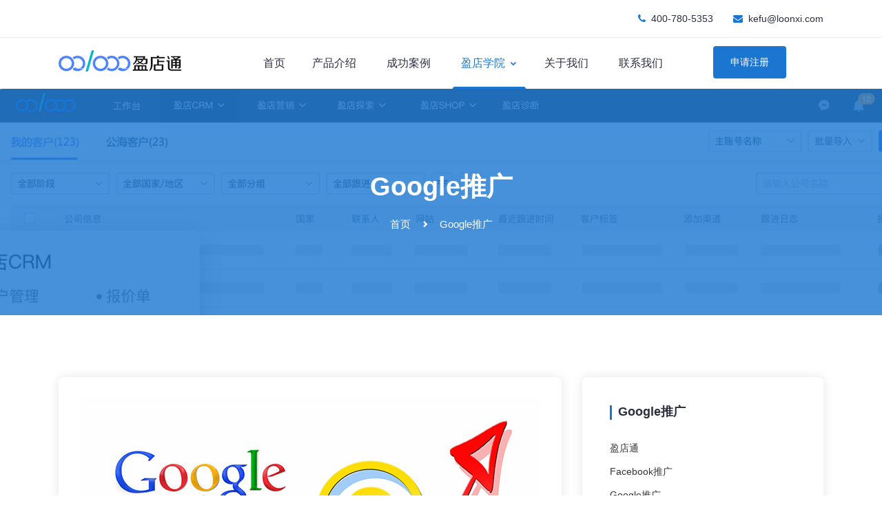

--- FILE ---
content_type: text/html; charset=utf-8
request_url: https://www.onloon.net/ydxy/Google/48.html
body_size: 6492
content:
<!doctype html>
<html class="no-js" lang="zh-cmn-Hans">
    <head>
        <!-- Meta Tags -->
		<meta charset="utf-8">
		<meta http-equiv="X-UA-Compatible" content="IE=edge">
		<title>Google能给想要品牌出海的外贸企业带来什么？ - 盈店通Onloon-杭州龙席网络科技股份有限公司</title>
        <meta name="Keywords" content="Google Seo,外贸企业,品牌出海" />
        <meta name="Description" content="今天分享的主题是Google 给想要品牌出海的外贸企业带来什么？作为一个外贸老人，一直在市场前沿的我，我也经历展会、线上平台、全网营销、再到DTC出海。一次的庆幸赶上了时代的风口，也一直焦虑害怕错过下一个风口。一直在思考，外贸企业到底需要什么、外贸行业这个占GDP中国45%的支柱产业何去何从。我开始与企业老板一对一" />
		<meta name="viewport" content="width=device-width, initial-scale=1, shrink-to-fit=no">
		
		<!-- Favicon -->
        <link rel="icon" href="/onloon/img/favicon.png">
		
		<!-- Google Fonts -->
		<link href="https://fonts.googleapis.com/css?family=Poppins:200i,300,300i,400,400i,500,500i,600,600i,700,700i,800,800i,900,900i&display=swap" rel="stylesheet">

		<!-- Bootstrap CSS -->
		<link rel="stylesheet" href="/onloon/css/bootstrap.min.css">
		<!-- Nice Select CSS -->
		<link rel="stylesheet" href="/onloon/css/nice-select.css">
		<!-- Font Awesome CSS -->
        <link rel="stylesheet" href="/onloon/css/font-awesome.min.css">
		<!-- icofont CSS -->
        <link rel="stylesheet" href="/onloon/css/icofont.css">
		<!-- Slicknav -->
		<link rel="stylesheet" href="/onloon/css/slicknav.min.css">
		<!-- Owl Carousel CSS -->
        <link rel="stylesheet" href="/onloon/css/owl-carousel.css">
		<!-- Datepicker CSS -->
		<link rel="stylesheet" href="/onloon/css/datepicker.css">
		<!-- Animate CSS -->
        <link rel="stylesheet" href="/onloon/css/animate.min.css">
		<!-- Magnific Popup CSS -->
        <link rel="stylesheet" href="/onloon/css/magnific-popup.css">
		
		<!-- Medipro CSS -->
        <link rel="stylesheet" href="/onloon/css/normalize.css">
        <link rel="stylesheet" href="/onloon/css/style.css">
        <link rel="stylesheet" href="/onloon/css/responsive.css">
		
		<!-- Color CSS -->
		<link rel="stylesheet" href="/onloon/css/color/color1.css">
		
		
    </head>
    <body>
	
		<!-- Preloader -->
        <div class="preloader">
           
        </div>
        <!-- End Preloader -->
			
		<!-- Header Area -->
		<header class="header" >
			<!-- Topbar -->
			<div class="topbar">
				<div class="container">
					<div class="row">
						<div class="col-lg-6 col-md-5 col-12">
							<!-- Contact -->
							<ul class="top-link">
								<!-- <li>证券简称：龙席网络</li>
								<li>证券代码：837912</li> -->
								
							</ul>
							<!-- End Contact -->
						</div>
						<div class="col-lg-6 col-md-7 col-12">
							<!-- Top Contact -->
							<ul class="top-contact">
								<li><i class="fa fa-phone"></i>400-780-5353</li>
								<li><i class="fa fa-envelope"></i><a href="mailto:kefu@loonxi.com" rel="nofollow">kefu@loonxi.com</a></li>
							</ul>
							<!-- End Top Contact -->
						</div>
					</div>
				</div>
			</div>
			<!-- End Topbar -->
			<!-- Header Inner -->
			<div class="header-inner">
				<div class="container">
					<div class="inner">
						<div class="row">
							<div class="col-lg-3 col-md-3 col-12">
								<!-- Start Logo -->
								<div class="logo">
									<a href="/"><img src="/static/upload/image/20220321/1647851194791282.png" alt="盈店通onloon外贸推广logo"></a>
								</div>
								<!-- End Logo -->
								<!-- Mobile Nav -->
								<div class="mobile-nav"></div>
								<!-- End Mobile Nav -->
							</div>
							<div class="col-lg-7 col-md-9 col-12">
								<!-- Main Menu -->
								<div class="main-menu">
									<nav class="navigation">

										<ul class="nav menu">
	
                                          <li><a href="/">首页</a></li>
											

											<li ><a href="/product/">产品介绍 <i ></i></a>

												

											</li>

                                           

											<li ><a href="/case/">成功案例 <i ></i></a>

												

											</li>

                                           

											<li class="active"><a href="/ydxy/">盈店学院 <i  class="icofont-rounded-down" ></i></a>

												
                                                
												<ul class="dropdown">
												   
													<li><a href="/ydxy/ydtjc/">盈店通</a></li>
											       
													<li><a href="/ydxy/Facebook/">Facebook推广</a></li>
											       
													<li><a href="/ydxy/Google/">Google推广</a></li>
											       
													<li><a href="/ydxy/Youtube/">Youtube推广</a></li>
											       
													<li><a href="/ydxy/Tiktok/">Tiktok推广</a></li>
											       
													<li><a href="/ydxy/wmzs/">外贸知识</a></li>
											       
													<li><a href="/ydxy/smtg/">其他社媒推广</a></li>
											       
												</ul>
                                                
                                                

											</li>

                                           

											<li ><a href="/about/">关于我们 <i ></i></a>

												

											</li>

                                           

											<li ><a href="/contact/">联系我们 <i ></i></a>

												

											</li>

                                           

										</ul>
									</nav>
								</div>
								<!--/ End Main Menu -->
							</div>
							<div class="col-lg-2 col-12">
								<div class="get-quote">
									<a href="/contact/" class="btn" >申请注册</a>
								</div>
							</div>
						</div>
					</div>
				</div>
			</div>
			<!--/ End Header Inner -->
		</header>
		<!-- End Header Area -->
		
		<!-- Breadcrumbs -->
		<div class="breadcrumbs overlay">
			<div class="container">
				<div class="bread-inner">
					<div class="row">
						<div class="col-12">
							<h2>Google推广</h2>
							<ul class="bread-list">
								<li><a href="/">首页</a></li>
								<li><i class="icofont-simple-right"></i></li>
								<li class="active">Google推广</li>
							</ul>
						</div>
					</div>
				</div>
			</div>
		</div>
		<!-- End Breadcrumbs -->
		
		<!-- Single News -->
		<section class="news-single section">
			<div class="container">
				<div class="row">
					<div class="col-lg-8 col-12">
						<div class="row">
							<div class="col-12">
								<div class="single-main">
									<!-- News Head -->
									<div class="news-head">
										<img src="/static/upload/image/20220411/1649673921730104.jpg" alt="Google能给想要品牌出海的外贸企业带来什么？">
									</div>
									<!-- News Title -->
									<h1 class="news-title"><a href="/ydxy/Google/48.html">Google能给想要品牌出海的外贸企业带来什么？ </a></h1>
									<!-- Meta -->
									<div class="meta">
										<div class="meta-left">
											<span class="author"><img src="/onloon/img/author.jpg" alt="作者：盈店通onloon">盈店通onloon</span>
											<span class="date"><i class="fa fa-clock-o"></i>  发布时间：2022-04-07</span>
										</div>
										<div class="meta-right">
											
											<span class="views"><i class="fa fa-eye"></i>关注度：1493</span>
										</div>
									</div>
									<!-- News Text -->
									<div class="news-text">
										<p><p>今天分享的主题是Google 给想要品牌出海的外贸企业带来什么？</p><p>作为一个外贸老人，一直在市场前沿的我，我也经历展会、线上平台、全网营销、再到DTC出海。</p><p>一次的庆幸赶上了时代的风口，也一直焦虑害怕错过下一个风口。</p><p>一直在思考，外贸企业到底需要什么、外贸行业这个占GDP中国45%的支柱产业何去何从。</p><p>我开始与企业老板一对一沟通后，有了更深刻的感受，</p><p>流量？询盘？订单？这些都不是。</p><p>明明在各个领域都已是全球领先。</p><p>外贸企业需要的是一个机会，一个正名的机会！</p><p>走出去，与全球同行竞相角逐，。</p><p>走出去，与行业老大哥拉开架势，展现肌肉。</p><p>走出去，去告诉全世界，我们已经不再是中国制造，而是中国智造。</p><p><br/></p><p>谷歌就给到企业这样的机会。</p><p>蕾贝卡上市、安克品牌出海、shein超越亚马逊成为第一电商APP、TikTok成为全球流量最高的网站。</p><p>让我更加的笃定这个观点。</p><p><br/></p><p>接下来的我将会开展10个课时的分享，《从零开始到转化的谷歌之路》。</p><p><br/></p></p>
										
										
									</div>
									<div class="blog-bottom">
										
										<!-- Next Prev -->
										<ul class="prev-next">
											<li class="prev"><a href="/ydxy/Google/47.html" target="_blank" title="上一篇文章"><i class="fa fa-angle-double-left"></i></a></li>
											<li class="next"><a href="javascript:;" target="_blank" title="下一篇文章"><i class="fa fa-angle-double-right"></i></a></li>
										</ul>
										<!--/ End Next Prev -->
									</div>
								</div>
							</div>
							
							<div class="col-12">
								<div class="comments-form">
									<h2>免费申请注册盈店通</h2>
									<!-- Contact Form -->
									<form class="form" action="/message/"  method="post">
										<div class="row">
											<div class="col-lg-4 col-md-4 col-12">
												<div class="form-group">
													<i class="fa fa-home"></i>
													<input type="text" name="company" placeholder="公司（必填）">
												</div>
											</div>
											<div class="col-lg-4 col-md-4 col-12">
												<div class="form-group">
													<i class="fa fa-user"></i>
													<input type="text" name="contacts" placeholder="姓名（必填）">
												</div>
											</div>
											<div class="col-lg-4 col-md-4 col-12">
												<div class="form-group">
													<i class="fa fa-phone"></i>
												<input type="text" name="mobile" placeholder="电话（必填）">	
												</div>
											</div>
											
											<div class="col-12">
												<div class="form-group button">	
													<button type="submit" class="btn primary"><i class="fa fa-send"></i>免费注册</button>
												</div>
											</div>
										</div>
									</form>
									<!--/ End Contact Form -->
								</div>
							</div>
						</div>
					</div>

                <div class="col-lg-4 col-12">
						<div class="main-sidebar">
							
							<!-- Single Widget -->
							<div class="single-widget category">
								<h3 class="title">Google推广</h3>
								<ul class="categor-list">

									

									<li><a href="/ydxy/ydtjc/">盈店通</a></li>
									
									

									<li><a href="/ydxy/Facebook/">Facebook推广</a></li>
									
									

									<li><a href="/ydxy/Google/">Google推广</a></li>
									
									

									<li><a href="/ydxy/Youtube/">Youtube推广</a></li>
									
									

									<li><a href="/ydxy/Tiktok/">Tiktok推广</a></li>
									
									

									<li><a href="/ydxy/wmzs/">外贸知识</a></li>
									
									

									<li><a href="/ydxy/smtg/">其他社媒推广</a></li>
									
									

								</ul>
							</div>
							<!--/ End Single Widget -->
							<!-- Single Widget -->
							<div class="single-widget recent-post">
								<h3 class="title">近期热门文章</h3>

                            
								<!-- Single Post -->
								<div class="single-post">
									<div class="image">
										<a href="/ydxy/wmzs/79.html"><img src="/static/upload/image/20220623/1655967245274441.jpg" alt="外贸大咖常用的八种获客方式"></a>
									</div>
									<div class="content">
										<h5><a href="/ydxy/wmzs/79.html" target="_blank">外贸大咖常用的八种获客方式</a></h5>
										<ul class="comment">
											<li><i class="fa fa-calendar" aria-hidden="true"></i>2022-06-23</li>
											<li><i class="fa fa-eye" aria-hidden="true"></i>5726</li>
										</ul>
									</div>
								</div>
								<!-- End Single Post -->

                             
								<!-- Single Post -->
								<div class="single-post">
									<div class="image">
										<a href="/ydxy/Facebook/78.html"><img src="/static/upload/image/20220622/1655870128986464.jpg" alt="管理facebook公共主页有哪些不同的用户身份，分别有什么权限？"></a>
									</div>
									<div class="content">
										<h5><a href="/ydxy/Facebook/78.html" target="_blank">管理facebook公共主页有哪些不同的···</a></h5>
										<ul class="comment">
											<li><i class="fa fa-calendar" aria-hidden="true"></i>2022-06-22</li>
											<li><i class="fa fa-eye" aria-hidden="true"></i>5507</li>
										</ul>
									</div>
								</div>
								<!-- End Single Post -->

                             
								<!-- Single Post -->
								<div class="single-post">
									<div class="image">
										<a href="/ydxy/Facebook/76.html"><img src="/static/upload/image/20220620/1655712078499494.jpg" alt="如何避免Facebook公共主页广告投放受限?"></a>
									</div>
									<div class="content">
										<h5><a href="/ydxy/Facebook/76.html" target="_blank">如何避免Facebook公共主页广告投放···</a></h5>
										<ul class="comment">
											<li><i class="fa fa-calendar" aria-hidden="true"></i>2022-06-20</li>
											<li><i class="fa fa-eye" aria-hidden="true"></i>4818</li>
										</ul>
									</div>
								</div>
								<!-- End Single Post -->

                             



							</div>
							<!--/ End Single Widget -->
							<!-- Single Widget -->
							<div class="single-widget side-tags">
								<h3 class="title">标签</h3>
								<ul class="tag">

									

									<li><a href="/ydxy/?tag=%E5%A4%96%E8%B4%B8%E6%8E%A8%E5%B9%BF%E8%8E%B7%E5%AE%A2">外贸推广获客</a></li>
									
									

									<li><a href="/ydxy/?tag=Facebook%E5%85%AC%E5%85%B1%E4%B8%BB%E9%A1%B5">Facebook公共主页</a></li>
									
									

									<li><a href="/ydxy/?tag=Facebook">Facebook</a></li>
									
									

									<li><a href="/ydxy/?tag=Facebook%E5%B9%BF%E5%91%8A">Facebook广告</a></li>
									
									

									<li><a href="/ydxy/?tag=Facebook%E5%8F%91%E5%B8%96">Facebook发帖</a></li>
									
									

									<li><a href="/ydxy/?tag=%E7%9B%88%E5%BA%97%E9%80%9A">盈店通</a></li>
									
									

									<li><a href="/ydxy/?tag=%E5%A4%96%E8%B4%B8%E6%8E%A8%E5%B9%BF">外贸推广</a></li>
									
									

									<li><a href="/ydxy/?tag=%E5%A4%96%E8%B4%B8%E8%90%A5%E9%94%80">外贸营销</a></li>
									
									

									<li><a href="/ydxy/?tag=Facebook%E6%8E%A8%E5%B9%BF">Facebook推广</a></li>
									
									

									<li><a href="/ydxy/?tag=TikTok">TikTok</a></li>
									
									

									<li><a href="/ydxy/?tag=%E5%A4%96%E8%B4%B8%E4%BC%81%E4%B8%9A">外贸企业</a></li>
									
									

									<li><a href="/ydxy/?tag=%E5%88%9B%E5%BB%BAFacebook%E5%85%AC%E5%85%B1%E4%B8%BB%E9%A1%B5">创建Facebook公共主页</a></li>
									
									

									<li><a href="/ydxy/?tag=%E8%A3%85%E4%BF%AEFacebook%E5%85%AC%E5%85%B1%E4%B8%BB%E9%A1%B5">装修Facebook公共主页</a></li>
									
									

									<li><a href="/ydxy/?tag=FaceBook%E5%B0%8F%E7%BB%84">FaceBook小组</a></li>
									
									

									<li><a href="/ydxy/?tag=%E9%A2%86%E8%8B%B1%E5%BC%80%E5%8F%91%E5%AE%A2%E6%88%B7">领英开发客户</a></li>
									
									

									<li><a href="/ydxy/?tag=%E7%94%A8%E6%88%B7%E5%8F%82%E4%B8%8E%E5%BA%A6">用户参与度</a></li>
									
									

									<li><a href="/ydxy/?tag=%E5%A4%96%E8%B4%B8%E9%A3%8E%E9%99%A9">外贸风险</a></li>
									
									

									<li><a href="/ydxy/?tag=%E8%B7%A8%E5%A2%83%E7%94%B5%E5%95%86">跨境电商</a></li>
									
									

									<li><a href="/ydxy/?tag=%E6%B5%B7%E5%A4%96%E4%BB%93">海外仓</a></li>
									
									

									<li><a href="/ydxy/?tag=%E8%B4%B8%E6%98%93%E5%85%AC%E5%8F%B8">贸易公司</a></li>
									
									

									<li><a href="/ydxy/?tag=%E8%B0%B7%E6%AD%8C%E6%8E%A8%E5%B9%BF">谷歌推广</a></li>
									
									

									<li><a href="/ydxy/?tag=google+sem">google sem</a></li>
									
									

									<li><a href="/ydxy/?tag=shopify">shopify</a></li>
									
									

									<li><a href="/ydxy/?tag=%E5%A4%96%E8%B4%B8%E5%B7%A5%E5%8E%82">外贸工厂</a></li>
									
									

									<li><a href="/ydxy/?tag=Shopify">Shopify</a></li>
									
									

									<li><a href="/ydxy/?tag=Google+Seo">Google Seo</a></li>
									
									

									<li><a href="/ydxy/?tag=Facebook%E5%B9%BF%E5%91%8A%E7%9B%AE%E6%A0%87">Facebook广告目标</a></li>
									
									

									<li><a href="/ydxy/?tag=Instagram%E8%BF%90%E8%90%A5">Instagram运营</a></li>
									
									

								</ul>
							</div>
							<!--/ End Single Widget -->
						</div>
					</div>

				</div>
			</div>
		</section>
		<!--/ End Single News -->
		
				<!-- Footer Area -->
		<footer id="footer" class="footer ">
			<!-- Footer Top -->
			<div class="footer-top">
				<div class="container">
					<div class="row">
						<div class="col-lg-3 col-md-6 col-12">
							<div class="single-footer">
								<h2>关于龙席</h2>
								<p>龙席网络成立于2013年。以“帮助中国企业‘多、快、好、省’地做全球生意”为使命，打造以“盈店通” 为核心产品线的大数据&AI海外社媒外贸云服务平台。</p>
								
							</div>
						</div>
						<div class="col-lg-3 col-md-6 col-12">
							<div class="single-footer f-link">
								<h2>运营中心</h2>
								<div class="row">
									<div class="col-lg-6 col-md-6 col-12">
										<ul>

											<li><a><i class="fa fa-caret-right" aria-hidden="true"></i>杭州总部</a></li>
											<li><a><i class="fa fa-caret-right" aria-hidden="true"></i>广州运营中心</a></li>
											<li><a><i class="fa fa-caret-right" aria-hidden="true"></i>深圳运营中心</a></li>
											<li><a><i class="fa fa-caret-right" aria-hidden="true"></i>东莞运营中心</a></li>
											<li><a><i class="fa fa-caret-right" aria-hidden="true"></i>佛山运营中心</a></li>
												
										</ul>
									</div>

									<div class="col-lg-6 col-md-6 col-12">
										<ul>
											<li><a><i class="fa fa-caret-right" aria-hidden="true"></i>宁波运营中心</a></li>
											<li><a><i class="fa fa-caret-right" aria-hidden="true"></i>上海运营中心</a></li>
											<li><a><i class="fa fa-caret-right" aria-hidden="true"></i>青岛运营中心</a></li>
											<li><a><i class="fa fa-caret-right" aria-hidden="true"></i>温州运营中心</a></li>
											<li><a><i class="fa fa-caret-right" aria-hidden="true"></i>福州运营中心</a></li>	

										</ul>
									</div>

								</div>
							</div>
						</div>
						<div class="col-lg-3 col-md-6 col-12">
							<div class="single-footer">
								<h2>联系我们</h2>
								
								<ul class="time-sidual">
									<li class="day">全国热线 <span>400-780-5353</span></li>
									<li class="day">邮箱 <span>kefu@loonxi.com</span></li>
									<li class="day">周一至周六 <span>9：00-18：00</span></li>
								</ul>
							</div>
						</div>
						<div class="col-lg-3 col-md-6 col-12">
							<div class="single-footer">
								<h2>关注我们</h2>
								<img src="/static/upload/image/20220406/1649234701778811.png" alt="盈店通外贸获客微信公众号二维码">
								
							</div>
						</div>
					</div>
				</div>
			</div>
			<!--/ End Footer Top -->
			<!-- Copyright -->
			<div class="copyright">
				<div class="container">
					<div class="row">
						<div class="col-lg-12 col-md-12 col-12">
							<div class="copyright-content">
								<p> <a href="https://beian.miit.gov.cn/" rel="nofollow">浙ICP备13021125号</a><a href="/sitemap/">Rss地图</a><a href="https://www.loonxi.com/privacy.html" target="_blank" >隐私声明</a></p>
							</div>
						</div>
					</div>
				</div>
			</div>
			<!--/ End Copyright -->
		</footer>
		<!--/ End Footer Area -->

		<script>
var _hmt = _hmt || [];
(function() {
  var hm = document.createElement("script");
  hm.src = "https://hm.baidu.com/hm.js?52b2f12f30e0f244409f5aa435eb5c33";
  var s = document.getElementsByTagName("script")[0]; 
  s.parentNode.insertBefore(hm, s);
})();
</script>

		
		<!-- jquery Min JS -->
        <script src="/onloon/js/jquery.min.js"></script>
		<!-- jquery Migrate JS -->
		<script src="/onloon/js/jquery-migrate-3.0.0.js"></script>
		<!-- jquery Ui JS -->
		<script src="/onloon/js/jquery-ui.min.js"></script>
		<!-- Easing JS -->
        <script src="/onloon/js/easing.js"></script>
		<!-- Color JS -->
		<script src="/onloon/js/colors.js"></script>
		<!-- Popper JS -->
		<script src="/onloon/js/popper.min.js"></script>
		<!-- Bootstrap Datepicker JS -->
		<script src="/onloon/js/bootstrap-datepicker.js"></script>
		<!-- Jquery Nav JS -->
        <script src="/onloon/js/jquery.nav.js"></script>
		<!-- Slicknav JS -->
		<script src="/onloon/js/slicknav.min.js"></script>
		<!-- ScrollUp JS -->
        <script src="/onloon/js/jquery.scrollUp.min.js"></script>
		<!-- Niceselect JS -->
		<script src="/onloon/js/niceselect.js"></script>
		<!-- Tilt Jquery JS -->
		<script src="/onloon/js/tilt.jquery.min.js"></script>
		<!-- Owl Carousel JS -->
        <script src="/onloon/js/owl-carousel.js"></script>
		<!-- counterup JS -->
		<script src="/onloon/js/jquery.counterup.min.js"></script>
		<!-- Steller JS -->
		<script src="/onloon/js/steller.js"></script>
		<!-- Wow JS -->
		<script src="/onloon/js/wow.min.js"></script>
		<!-- Magnific Popup JS -->
		<script src="/onloon/js/jquery.magnific-popup.min.js"></script>
		<!-- Counter Up CDN JS -->
		<script src="/onloon/js/waypoints.min.js"></script>
		<!-- Bootstrap JS -->
		<script src="/onloon/js/bootstrap.min.js"></script>
		<!-- Main JS -->
		<script src="/onloon/js/main.js"></script>
    </body>
</html>

--- FILE ---
content_type: text/css
request_url: https://www.onloon.net/onloon/css/normalize.css
body_size: 4894
content:
/* =====================================
Template Name: 	Mediplus.
Author Name: Naimur Rahman
Website: http://wpthemesgrid.com/
Description: Mediplus - Doctor HTML Template.
Version:	1.1
========================================*/ 

/*--------------------------------------------------------------
# Normalize
--------------------------------------------------------------*/
html {
	 font-family: 'Poppins', sans-serif;
	-moz-text-size-adjust: 100%;
	-webkit-text-size-adjust: 100%;
	-ms-text-size-adjust: 100%;
	text-size-adjust: 100%;
}
html,body {
	height: 100%;
	margin: 0;
}
*{
	padding:0;
	margin:0;
}
body {
	margin: 0;
}
img{
	max-width:100%;
}
article,
aside,
details,
figcaption,
figure,
footer,
header,
main,
menu,
nav,
section,
summary {
	display: block;
}
audio,
canvas,
progress,
video {
	display: inline-block;
	vertical-align: baseline;
}
audio:not([controls]) {
	display: none;
	height: 0;
}
[hidden],
template {
	display: none;
}
a {
	text-decoration:none;
}
a:active,
a:hover {
	outline: 0;
	text-decoration:none;
}
.slicknav_menu{
	display:none;
}
.table {
	display: table;
	width: 100%;
	height: 100%;
}
.table-cell {
	display: table-cell;
	vertical-align: middle;
}
img {
	border: 0;
}
svg:not(:root) {
	overflow: hidden;
}
figure {
	margin: 1em 40px;
}
hr {
	box-sizing: content-box;
	height: 0;
}
pre {
	overflow: auto;
}
button,
input,
optgroup,
select,
textarea {
	color: inherit;
	font: inherit;
	margin: 0;
}
button {
	overflow: visible;
}
button,
select {
	text-transform: none;
}
button,
html input[type="button"],
input[type="reset"],
input[type="submit"] {
	-webkit-appearance: button;
	cursor: pointer;
}
button[disabled],
html input[disabled] {
	cursor: default;
}
button::-moz-focus-inner,
input::-moz-focus-inner {
	border: 0;
	padding: 0;
}
input {
	line-height: normal;
}
input[type="checkbox"],
input[type="radio"] {
	box-sizing: border-box;
	padding: 0;
}
input[type="number"]::-webkit-inner-spin-button,
input[type="number"]::-webkit-outer-spin-button {
	height: auto;
}
input[type="search"]::-webkit-search-cancel-button,
input[type="search"]::-webkit-search-decoration {
	-webkit-appearance: none;
}
legend {
	border: 0;
	padding: 0;
}
textarea {
	overflow: auto;
}
optgroup {
	font-weight: bold;
}
table {
	border-collapse: collapse;
	border-spacing: 0;
}
td,
th {
	padding: 0;
}
/*--------------------------------------------------------------
# Typography
--------------------------------------------------------------*/
body,
button,
input,
select,
optgroup,
textarea {
	color: #424646;
    font-family: 'Poppins', sans-serif;
	font-weight:400;
	font-size: 14px;
	line-height: 24px;
}
h1, h2, h3, h4, h5, h6 {
	font-weight: 700;
	margin: 0;
}
p {
	color:#757575;
	margin: 0;
	line-height:24px;
	font-weight:400;
}
a,button,input{
	font-weight:400;
}
img,a,input,h1, h2, h3, h4, h5, h6{
	-webkit-transition:all 0.4s ease;
	-moz-transition:all 0.4s ease;
	transition:all 0.4s ease;
}
dfn, cite, em, i {
	font-style: italic;
}
address {
	margin: 0 0 1.5em;
}
pre {
	background: #eee;
	font-family: 'Poppins', sans-serif;
	font-size: 15px;
	font-size: 0.9375rem;
	line-height: 1.6;
	margin-bottom: 1.6em;
	max-width: 100%;
	overflow: auto;
	padding: 1.6em;
}
code, kbd, tt, var {
	font-family: 'Poppins', sans-serif;
	font-size: 15px;
	font-size: 0.9375rem;
}

abbr, acronym {
	border-bottom: 1px dotted #666;
	cursor: help;
}

mark, ins {
	background: #fff9c0;
	text-decoration: none;
}

big {
	font-size: 125%;
}


h1,h2,h3,h4,h5,h6{
	font-weight:500;
	color:#2C2D3F;
}
a,button{
	-webkit-transition:all 0.3s ease;
	-moz-transition:all 0.3s ease;
	transition:all 0.3s ease;
	outline:none;
	box-shadow:none;
	text-decoration:none;
}
a:hover{
	text-decoration:none;
}
/*================================================
Preloader Area CSS
=================================================*/
.preloader {
  position: fixed;
  left: 0;
  width: 0;
  height: 100%;
  width: 100%;
  text-align: center;
  z-index: 9999999;
  -webkit-transition: .9s;
  transition: .9s;
}

.preloader .loader {
  position: absolute;
  width: 80px;
  height: 80px;
  border-radius: 50%;
  display: inline-block;
  left: 0;
  right: 0;
  margin: 0 auto;
  top: 45%;
  -webkit-transform: translateY(-45%);
          transform: translateY(-45%);
  -webkit-transition: 0.5s;
  transition: 0.5s;
}

.preloader .loader .loader-outter {
  position: absolute;
  border: 4px solid #ffffff;
  border-left-color: transparent;
  border-bottom: 0;
  width: 100%;
  height: 100%;
  border-radius: 50%;
  -webkit-animation: loader-outter 1s cubic-bezier(0.42, 0.61, 0.58, 0.41) infinite;
          animation: loader-outter 1s cubic-bezier(0.42, 0.61, 0.58, 0.41) infinite;
}

.preloader .loader .loader-inner {
  position: absolute;
  border: 4px solid #ffffff;
  border-radius: 50%;
  width: 60px;
  height: 60px;
  left: calc(40% - 21px);
  top: calc(40% - 21px);
  border-right: 0;
  border-top-color: transparent;
  -webkit-animation: loader-inner 1s cubic-bezier(0.42, 0.61, 0.58, 0.41) infinite;
          animation: loader-inner 1s cubic-bezier(0.42, 0.61, 0.58, 0.41) infinite;
}

.preloader .loader .indicator {
  position: absolute;
  right: 0;
  left: 0;
  top: 50%;
  -webkit-transform: translateY(-50%) scale(1.5);
          transform: translateY(-50%) scale(1.5);
}

.preloader .loader .indicator svg polyline {
  fill: none;
  stroke-width: 2;
  stroke-linecap: round;
  stroke-linejoin: round;
}

.preloader .loader .indicator svg polyline#back {
  stroke: #ffffff;
}

.preloader .loader .indicator svg polyline#front {
  stroke: #1A76D1;
  stroke-dasharray: 12, 36;
  stroke-dashoffset: 48;
  -webkit-animation: dash 1s linear infinite;
          animation: dash 1s linear infinite;
}

.preloader::before, .preloader::after {
  content: '';
  position: absolute;
  left: 0;
  top: 0;
  height: 100%;
  width: 60%;
  z-index: -1;
  background: #1A76D1;
  -webkit-transition: .9s;
  transition: .9s;
}

.preloader::after {
  left: auto;
  right: 0;
}

.preloader.preloader-deactivate {
  visibility: hidden;
}

.preloader.preloader-deactivate::after, .preloader.preloader-deactivate::before {
  width: 0;
}

.preloader.preloader-deactivate .loader {
  opacity: 0;
  visibility: hidden;
}

@-webkit-keyframes loader-outter {
  0% {
    -webkit-transform: rotate(0deg);
            transform: rotate(0deg);
  }
  100% {
    -webkit-transform: rotate(360deg);
            transform: rotate(360deg);
  }
}

@keyframes loader-outter {
  0% {
    -webkit-transform: rotate(0deg);
            transform: rotate(0deg);
  }
  100% {
    -webkit-transform: rotate(360deg);
            transform: rotate(360deg);
  }
}

@-webkit-keyframes loader-inner {
  0% {
    -webkit-transform: rotate(0deg);
            transform: rotate(0deg);
  }
  100% {
    -webkit-transform: rotate(-360deg);
            transform: rotate(-360deg);
  }
}

@keyframes loader-inner {
  0% {
    -webkit-transform: rotate(0deg);
            transform: rotate(0deg);
  }
  100% {
    -webkit-transform: rotate(-360deg);
            transform: rotate(-360deg);
  }
}

@-webkit-keyframes dash {
  62.5% {
    opacity: 0;
  }
  to {
    stroke-dashoffset: 0;
  }
}

@keyframes dash {
  62.5% {
    opacity: 0;
  }
  to {
    stroke-dashoffset: 0;
  }
}

.btn {
	color: #fff;
	padding: 13px 25px;
	font-size: 14px;
	text-transform: capitalize;
	font-weight: 500;
	background: #1A76D1;
	position: relative;
	box-shadow: none;
	display: inline-block;
	-webkit-transition: all 0.4s ease;
	-moz-transition: all 0.4s ease;
	transition: all 0.4s ease;
	-webkit-transform: perspective(1px) translateZ(0);
	transform: perspective(1px) translateZ(0);
	border: none;
	border-radius: 0;
	border-radius:4px;
}
.btn:hover{
	color:#fff;
}
.btn:before{
	content: "";
	position: absolute;
	z-index: -1;
	top: 0;
	bottom: 0;
	left: 0;
	right: 0;
	background: #2C2D3F;
	-webkit-transform: scaleX(0);
	transform: scaleX(0);
	-webkit-transform-origin: 50%;
	transform-origin: 50%;
	-webkit-transition:all 0.4s ease;
	-moz-transition:all 0.4s ease;
	transition:all 0.4s ease;
	border-radius:4px;
}
.btn:hover:before{
	-webkit-transform: scaleX(1);
	transform: scaleX(1);
}
.section{
	padding:100px 0;
}
.section-title{
	text-align: center;
    margin-bottom: 60px;
    padding: 0 250px;
}
.section-title h2 {
	font-size: 32px;
	font-weight: 600;
	text-transform: capitalize;
	margin-bottom: 24px;
	position: relative;
	color: #2C2D3F;
}
.section-title p{
	font-size:15px;
	color:#888;
	margin-top:15px;
}
/* Overlay */
.overlay{
	position:relative;
}
.overlay:before{
	position:absolute;
	content:"";
	left:0;
	top:0;
	height:100%;
	width:100%;
	background:#1a76d1;
	opacity:0.8;
}
/* Bread Crumbs */
.breadcrumbs {
	background-image: url('../img/bread-bg.jpg');
	background-size: cover;
	background-position: center;
	background-repeat: no-repeat;
	position: relative;
	padding: 120px 0px;
}
.breadcrumbs .bread-inner{
	z-index:22;
	text-align:center;
}
.breadcrumbs h2{
	color: #fff;
	text-transform:capitalize;
	font-size: 38px;
	font-weight: 700;
	margin: 0;
	padding: 0;
}
.breadcrumbs .bread-list {
	display: inline-block;
	margin-top: 20px;
}
.breadcrumbs ul li{
	display: inline-block;
	position: relative;
	color: #fff;
	font-size: 15px;
	font-weight: 500;
	text-transform: capitalize;
}
.breadcrumbs ul li i {
	margin: 0px 10px;
	font-size: 14px;
	font-weight: 600;
	color:#fff;
}
.breadcrumbs ul li a {
	color: #fff;
	font-size: 15px;
	font-weight: 500;
	text-transform: capitalize;
	margin:0;
	padding:0;
}
.breadcrumbs ul li a:hover{
	color:#2C2D3F;
}
.breadcrumbs ul li.active a {
	color: #fff;
	display: inline-block;
}
/* Pagination CSS */
.pagination {
	text-align: left;
	margin: 50px 0 0 0;
	display:block;
}
.pagination.center {
	text-align: center;
}
.pagination .pagination-list li {
	margin-right: 5px;
	display: inline-block;
}
.pagination .pagination-list li:last-child{
	margin-right:0px;
}
.pagination .pagination-list li a {
	background: #F6F7FB;
	color: #666;
	padding: 6px 18px;
	font-weight: 400;
	border: 1px solid #e1e1e1;
	font-size: 16px;
	border-radius: 4px;
}
.pagination .pagination-list li.active a,.pagination .pagination-list li:hover a{
	background: #1A76D1;
	color: #fff;
	border-color: transparent;
}
.pagination .pagination-list li a i{
	font-size:15px;
}
.pagination .pagination-list li a i{}
.blog-grids.pagination{
	margin-top:50px;
	text-align:center;
}

/*--------------------------------------------------------------
# Elements
--------------------------------------------------------------*/
html {
	box-sizing: border-box;
}

*,
*:before,
*:after {
	/* Inherit box-sizing to make it easier to change the property for components that leverage other behavior; see https://css-tricks.com/inheriting-box-sizing-probably-slightly-better-best-practice/ */
	box-sizing: inherit;
}

body {
	background: #fff;
	/* Fallback for when there is no custom background color defined. */
	position:relative;
}

hr {
	background-color: #ccc;
	border: 0;
	height: 1px;
	margin-bottom: 1.5em;
}

ul,ul li{
	list-style:none;
	padding:0;
	margin:0;
}

li > ul,
li > ol {
	margin-bottom: 0;
	margin-left: 1.5em;
}

dt {
	font-weight: bold;
}

dd {
	margin: 0 1.5em 1.5em;
}

img {
	height: auto;
	/* Make sure images are scaled correctly. */
	max-width: 100%;
	/* Adhere to container width. */
}

figure {
	margin: 1em 0;
	/* Extra wide images within figure tags don't overflow the content area. */
}

table {
	margin: 0 0 1.5em;
	width: 100%;
}

/*--------------------------------------------------------------
# Forms
--------------------------------------------------------------*/
button,
input[type="button"],
input[type="reset"],
input[type="submit"] {
	border: 1px solid;
	border-color: #ccc #ccc #bbb;
	border-radius: 3px;
	background: #e6e6e6;
	color: rgba(0, 0, 0, 0.8);
	line-height: 1;
}

input[type="text"],
input[type="email"],
input[type="url"],
input[type="password"],
input[type="search"],
input[type="number"],
input[type="tel"],
input[type="range"],
input[type="date"],
input[type="month"],
input[type="week"],
input[type="time"],
input[type="datetime"],
input[type="datetime-local"],
input[type="color"],
textarea {
	color: #666;
	border: 1px solid #ccc;
	border-radius: 3px;
	padding: 3px;
	font-weight:400;
}

input[type="text"]:focus,
input[type="email"]:focus,
input[type="url"]:focus,
input[type="password"]:focus,
input[type="search"]:focus,
input[type="number"]:focus,
input[type="tel"]:focus,
input[type="range"]:focus,
input[type="date"]:focus,
input[type="month"]:focus,
input[type="week"]:focus,
input[type="time"]:focus,
input[type="datetime"]:focus,
input[type="datetime-local"]:focus,
input[type="color"]:focus,
textarea:focus {
	color: #111;
	font-weight:400;
}

select {
	border: 1px solid #ccc;
}

textarea {
	width: 100%;
}

/*--------------------------------------------------------------
# Navigation
--------------------------------------------------------------*/
/*--------------------------------------------------------------
## Links
--------------------------------------------------------------*/
a {
	color: inherit;
}

a:visited {
	color: inherit;
}

a:hover, a:focus, a:active {
	color: inherit;
}

a:hover, a:active {
	outline: 0;
}

/*--------------------------------------------------------------
## Menus
--------------------------------------------------------------*/
.main-navigation {
	clear: both;
	display: block;
	float: left;
	width: 100%;
}

.main-navigation ul {
	display: none;
	list-style: none;
	margin: 0;
	padding-left: 0;
}

.main-navigation ul ul {
	box-shadow: 0 3px 3px rgba(0, 0, 0, 0.2);
	float: left;
	position: absolute;
	top: 100%;
	left: -999em;
	z-index: 99999;
}

.main-navigation ul ul ul {
	left: -999em;
	top: 0;
}

.main-navigation ul ul li:hover > ul,
.main-navigation ul ul li.focus > ul {
	left: 100%;
}

.main-navigation ul ul a {
	width: 200px;
}

.main-navigation ul li:hover > ul,
.main-navigation ul li.focus > ul {
	left: auto;
}

.main-navigation li {
	float: left;
	position: relative;
}

.main-navigation a {
	display: block;
	text-decoration: none;
}

/* Small menu. */
.menu-toggle,
.main-navigation.toggled ul {
	display: block;
}

@media screen and (min-width: 37.5em) {
	.menu-toggle {
		display: none;
	}
	.main-navigation ul {
		display: block;
	}
}

.site-main .comment-navigation, .site-main
.posts-navigation, .site-main
.post-navigation {
	margin: 0 0 1.5em;
	overflow: hidden;
}

.comment-navigation .nav-previous,
.posts-navigation .nav-previous,
.post-navigation .nav-previous {
	float: left;
	width: 50%;
}

.comment-navigation .nav-next,
.posts-navigation .nav-next,
.post-navigation .nav-next {
	float: right;
	text-align: right;
	width: 50%;
}

/*--------------------------------------------------------------
# Accessibility
--------------------------------------------------------------*/
/* Text meant only for screen readers. */
.screen-reader-text {
	border: 0;
	clip: rect(1px, 1px, 1px, 1px);
	clip-path: inset(50%);
	height: 1px;
	margin: -1px;
	overflow: hidden;
	padding: 0;
	position: absolute !important;
	width: 1px;
	word-wrap: normal !important; /* Many screen reader and browser combinations announce broken words as they would appear visually. */
}

.screen-reader-text:focus {
	background-color: #f1f1f1;
	border-radius: 3px;
	box-shadow: 0 0 2px 2px rgba(0, 0, 0, 0.6);
	clip: auto !important;
	clip-path: none;
	color: #21759b;
	display: block;
	font-size: 14px;
	font-size: 0.875rem;
	font-weight: bold;
	height: auto;
	left: 5px;
	line-height: normal;
	padding: 15px 23px 14px;
	text-decoration: none;
	top: 5px;
	width: auto;
	z-index: 100000;
	/* Above WP toolbar. */
}

/* Do not show the outline on the skip link target. */
#content[tabindex="-1"]:focus {
	outline: 0;
}

/*--------------------------------------------------------------
# Alignments
--------------------------------------------------------------*/
.alignleft {
	display: inline;
	float: left;
	margin-right: 1.5em;
}

.alignright {
	display: inline;
	float: right;
	margin-left: 1.5em;
}

.aligncenter {
	clear: both;
	display: block;
	margin-left: auto;
	margin-right: auto;
}

/*--------------------------------------------------------------
# Clearings
--------------------------------------------------------------*/
.clear:before,
.clear:after,
.entry-content:before,
.entry-content:after,
.comment-content:before,
.comment-content:after,
.site-header:before,
.site-header:after,
.site-content:before,
.site-content:after,
.site-footer:before,
.site-footer:after {
	content: "";
	display: table;
	table-layout: fixed;
}

.clear:after,
.entry-content:after,
.comment-content:after,
.site-header:after,
.site-content:after,
.site-footer:after {
	clear: both;
}

/*--------------------------------------------------------------
# Widgets
--------------------------------------------------------------*/
.widget {
	margin: 0 0 1.5em;
	/* Make sure select elements fit in widgets. */
}

.widget select {
	max-width: 100%;
}

/*--------------------------------------------------------------
# Content
--------------------------------------------------------------*/
/*--------------------------------------------------------------
## Posts and pages
--------------------------------------------------------------*/
.sticky {
	display: block;
}

.hentry {
	margin: 0 0 1.5em;
}

.updated:not(.published) {
	display: none;
}

.page-content,
.entry-content,
.entry-summary {
	margin: 1.5em 0 0;
}

.page-links {
	clear: both;
	margin: 0 0 1.5em;
}

/*--------------------------------------------------------------
## Comments
--------------------------------------------------------------*/
.comment-content a {
	word-wrap: break-word;
}

.bypostauthor {
	display: block;
}

/*--------------------------------------------------------------
# Infinite scroll
--------------------------------------------------------------*/
/* Globally hidden elements when Infinite Scroll is supported and in use. */
.infinite-scroll .posts-navigation,
.infinite-scroll.neverending .site-footer {
	/* Theme Footer (when set to scrolling) */
	display: none;
}

/* When Infinite Scroll has reached its end we need to re-display elements that were hidden (via .neverending) before. */
.infinity-end.neverending .site-footer {
	display: block;
}

/*--------------------------------------------------------------
# Media
--------------------------------------------------------------*/
.page-content .wp-smiley,
.entry-content .wp-smiley,
.comment-content .wp-smiley {
	border: none;
	margin-bottom: 0;
	margin-top: 0;
	padding: 0;
}

/* Make sure embeds and iframes fit their containers. */
embed,
iframe,
object {
	max-width: 100%;
}

/* Video Animations */

@-webkit-keyframes waves {
    0% {
        -webkit-transform: scale(0.2, 0.2);
        transform: scale(0.2, 0.2);
        opacity: 0;
        -ms-filter: "progid:DXImageTransform.Microsoft.Alpha(Opacity=0)";
    }
    50% {
        opacity: 0.9;
        -ms-filter: "progid:DXImageTransform.Microsoft.Alpha(Opacity=90)";
    }
    100% {
        -webkit-transform: scale(0.9, 0.9);
        transform: scale(0.9, 0.9);
        opacity: 0;
        -ms-filter: "progid:DXImageTransform.Microsoft.Alpha(Opacity=0)";
    }
}
@keyframes waves {
    0% {
        -webkit-transform: scale(0.2, 0.2);
        transform: scale(0.2, 0.2);
        opacity: 0;
        -ms-filter: "progid:DXImageTransform.Microsoft.Alpha(Opacity=0)";
    }
    50% {
        opacity: 0.9;
        -ms-filter: "progid:DXImageTransform.Microsoft.Alpha(Opacity=90)";
    }
    100% {
        -webkit-transform: scale(0.9, 0.9);
        transform: scale(0.9, 0.9);
        opacity: 0;
        -ms-filter: "progid:DXImageTransform.Microsoft.Alpha(Opacity=0)";
    }
}



@-webkit-keyframes lineanim {
 50% {
  -webkit-transform:scaleY(1);
  transform:scaleY(1);
  -webkit-transform-origin:top left;
  transform-origin:top left
 }
 50.1% {
  -webkit-transform-origin:bottom left;
  transform-origin:bottom left
 }
 100% {
  -webkit-transform:scaleY(0);
  transform:scaleY(0);
  -webkit-transform-origin:bottom left;
  transform-origin:bottom left
 }
}
@keyframes lineanim {
 50% {
  -webkit-transform:scaleY(1);
  transform:scaleY(1);
  -webkit-transform-origin:top left;
  transform-origin:top left
 }
 50.1% {
  -webkit-transform-origin:bottom left;
  transform-origin:bottom left
 }
 100% {
  -webkit-transform:scaleY(0);
  transform:scaleY(0);
  -webkit-transform-origin:bottom left;
  transform-origin:bottom left
 }
}




--- FILE ---
content_type: text/css
request_url: https://www.onloon.net/onloon/css/style.css
body_size: 12585
content:

body{
    font-family: Helvetica Neue,Helvetica,Arial,PingFang SC,Microsoft YaHei,SimSun,sans-serif;
	font-weight: 400;
	font-size:14px;
	color:#888;
}
#scrollUp {
	bottom: 15px;
	right: 15px;
	padding: 10px 20px;
	background: #1a76d1;
	color: #fff;
	font-size: 25px;
	width: 45px;
	height: 45px;
	text-align: center;
	line-height: 45px;
	padding: 0;
	border-radius: 3px;
	box-shadow: 0px 0px 10px #00000026;
}
#scrollUp:hover{
	background:#2C2D3F;
}
/* Color Plate */
.color-plate {
	position: fixed;
	display: block;
	z-index: 99998;
	padding: 20px;
	width: 245px;
	background: #fff;
	right: -245px;
	text-align: left;
	top: 30%;
	-webkit-transition:all 0.4s ease;
	-moz-transition:all 0.4s ease;
	transition:all 0.4s ease;
	-webkit-box-shadow: -3px 0px 25px -2px rgba(0, 0, 0, 0.2);
	-moz-box-shadow: -3px 0px 25px -2px rgba(0, 0, 0, 0.2);
	box-shadow: -3px 0px 25px -2px rgba(0, 0, 0, 0.2);
}
.color-plate.active{
	right:0;
}
.color-plate .color-plate-icon {
	position: absolute;
	left: -48px;
	width: 48px;
	height: 45px;
	line-height: 45px;
	font-size: 21px;
	border-radius: 5px 0 0 5px;
	background: #1A76D1;
	text-align: center;
	color: #fff !important;
	top: 0;
	cursor: pointer;
	box-shadow: -4px 0px 5px #00000036;
}
.color-plate h4 {
	display: block;
	font-size: 15px;
	margin-bottom: 5px;
	font-weight: 500;
}
.color-plate p {
	font-size: 13px;
	margin-bottom: 15px;
	line-height: 20px;
}
.color-plate span {
	width: 42px;
	height: 35px;
	border-radius: 0;
	cursor: pointer;
	display: inline-block;
	margin-right: 3px;
}
.color-plate span:hover{
	cursor:pointer;
}
.color-plate span.color1{
	background:#1A76D1;
}
.color-plate span.color2{
	background:#2196F3;
}
.color-plate span.color3{
	background:#32B87D;
}
.color-plate span.color4{
	background:#FE754A;
}
.color-plate span.color5{
	background:#F82F56;
}
.color-plate span.color6{
	background:#01B2B7;
}
.color-plate span.color7{
	background:#6c5ce7;
}
.color-plate span.color8{
	background:#85BA46;
}
.color-plate span.color9{
	background:#273c75;
}
.color-plate span.color10{
	background:#FD7272;
}
.color-plate span.color11{
	background:#badc58;
}
.color-plate span.color12{
	background:#44ce6f;
}
/*=============================
	End Global CSS 
===============================*/

/*===================
	Start Header CSS 
=====================*/
.header{
	background-color:#fff;
	position:relative;
}
.header .navbar-collapse{
	padding:0;
}
/* Topbar */
.header .topbar{
	background-color:#fff;
	border-bottom:1px solid #eee;
}
.header .topbar{
	padding:15px 0;
}
.header .top-link{
	float:left;
}
.header .top-link li{
	display:inline-block;
	margin-right:15px;
	color:#2C2D3F;
}
.header .top-link li:last-child{
	margin-right:0px;
}
.header .top-link li a{
	color:#2C2D3F;
	font-size:14px;
	font-weight:400;
}
.header .top-link li:hover a{
	color:#1A76D1;
}
.header .top-contact{
	float:right;
}
.header .top-contact li{
	display:inline-block;
	margin-right:25px;
	color:#2C2D3F;
}
.header .top-contact li:last-child{
	margin-right:0;
}
.header .top-contact li a{
	font-size:14px;
}
.header .top-contact li a:hover{
	color:#1A76D1;
}
.header .top-contact li i{
	color:#1A76D1;
	margin-right:8px;
}
.header .header-inner {
	background:#fff;
	z-index:999;
	width:100%;
}
.get-quote{
	margin-top:12px;
}
.get-quote .btn{
	color:#fff;
}
.header .logo {
	float: left;
	margin-top: 18px;
}
.header .navbar {
	background: none;
	box-shadow: none;
	border: none;
	margin: 0;
	height: 0px;
	min-height: 0px;
}
.header .nav li{
	margin-right: 15px;
    float: left;
	position:relative;
}
.header .nav li:last-child{
	margin:0;
}
.header .nav li a {
	color: #2C2D3F;
	font-size: 16px;
	font-weight: 500;
	text-transform: capitalize;
	padding: 25px 12px;
	position: relative;
	display: inline-block;
	position:relative;
}
.header .nav li a::before {
	position: absolute;
	content: "";
	left: 0;
	bottom: 0;
	height: 3px;
	width:0%;
	background: #1A76D1;
	border-radius: 5px 5px 0 0;
	opacity:0;
	visibility:hidden;
	-webkit-transition:all 0.4s ease;
	-moz-transition:all 0.4s ease;
	transition:all 0.4s ease;
}
.header .nav li.active a:before{
	opacity:1;
	visibility:visible;
	width: 100%;
}
.header .nav li.active a{
	color:#1A76D1;
}
.header .nav li:hover a:before{
	opacity:1;
	width: 100%;
	visibility:visible;
}
.header .nav li:hover a{
	color:#1a76d1;
}
.header .nav li a i {
	display: inline-block;
	margin-left: 1px;
	font-size: 13px;
}
/* Middle Header */
.header.style2 .header-inner {
	border-top: 1px solid #eee;
}
.header.style2 .logo {
	margin-top:6px;
}
.header .middle-header {
	background: #fff;
	padding: 20px 0px;
}
.header .widget-main{
	float:right;
}
.header.style2 .get-quote {
	margin-top: 0;
}
.header .single-widget {
	position: relative;
	float: left;
	margin-right: 30px;
	padding-left: 55px;
}
.header .single-widget:last-child{
	margin:0;
}
.header .single-widget .logo{
	margin:0;
	padding:0;
	margin-top: 7px;
}
.header .single-widget i {
	position: absolute;
	left: 0;
	top: 6px;
	height: 40px;
	width: 40px;
	line-height: 40px;
	color: #fff;
	background: #1A76D1;
	border-radius: 4px;
	text-align: center;
	font-size: 15px;
}
.header .single-widget h4 {
	font-size: 15px;
	font-weight: 500;
}
.header .single-widget p {
	margin-bottom: 5px;
	text-transform: capitalize;
}
.header .single-widget.btn{
	margin-left:0;
}
/* Dropdown Menu */
.header .nav li .dropdown {
	background: #fff;
	width: 220px;
	position: absolute;
	left:-20px;
	top: 100%;
	z-index: 999;
	-webkit-box-shadow: 0px 3px 5px rgba(0, 0, 0, 0.2);
	-moz-box-shadow: 0px 3px 5px rgba(0, 0, 0, 0.2);
	box-shadow: 0px 3px 5px #3333334d;
	transform-origin: 0 0 0;
	transform: scaleY(0.2);
	-webkit-transition: all 0.3s ease 0s;
	-moz-transition: all 0.3s ease 0s;
	transition: all 0.3s ease 0s;
	opacity: 0;
	visibility: hidden;
	top: 74px;
	border-left:3px solid #2889e4;
}
.header .nav li:hover .dropdown{
	opacity:1;
	visibility:visible;
	transform:translateY(0px);
}
.header .nav li .dropdown li{
	float:none;
	margin:0;
	border-bottom:1px dashed #eee;
}
.header .nav li .dropdown li:last-child{
	border:none;
}
.header .nav li .dropdown li a {
	padding: 12px 15px;
	color: #666;
	display: block;
	font-weight: 400;
	text-transform: capitalize;
	background: transparent;
	-webkit-transition:all 0.2s ease;
	-moz-transition:all 0.2s ease;
	transition:all 0.2s ease;
}
.header .nav li .dropdown li a:before{
	display:none;
}
.header .nav li .dropdown li:last-child a{
	border-bottom:0px;
}
.header .nav li .dropdown li:hover a{
	color:#1A76D1;
}
.header .nav li .dropdown li a:hover{
	border-color:transparent;
}
/* Right Bar */
.header.style2 .main-menu{
	display:inline-block;
	float:left;
}
.header .right-bar {
	float: right;
}
.header .right-bar {
	padding-top:20px;
}
.header .right-bar {
	display: inline-block;
}
.header .right-bar a {
	color: #fff;
	height: 35px;
	width: 35px;
	line-height: 35px;
	text-align: center;
	background: #1a76d1;
	border-radius: 4px;
	display: block;
	font-size: 12px;
}
.header .right-bar li a:hover{
	color:#fff;
	background:#27AE60;
}
.header .search-top.active .search i:before{
	content:"\eee1";
	font-size:15px;
}
/* Search */
.header .search-form {
	position: absolute;
	right: 0;
	z-index: 9999;
	opacity: 0;
	visibility: hidden;
	-webkit-transition: all 0.4s ease;
	-moz-transition: all 0.4s ease;
	transition: all 0.4s ease;
	top: 74px;
	box-shadow: 0px 0px 10px #0000001c;
	border-radius: 4px;
	overflow: hidden;
	transform:scale(0);
}
.header .search-top.active .search-form {
	opacity:1;
	visibility:visible;
	transform:scale(1);
}
.header .search-form input {
	width: 282px;
	height: 50px;
	line-height: 50px;
	padding: 0 70px 0 20px;
	-webkit-transition: all 0.4s ease;
	-moz-transition: all 0.4s ease;
	transition: all 0.4s ease;
	border-radius: 3px;
	border: none;
	background: #fff;
	color: #2C2D3F;
}
.header .search-form button {
	position: absolute;
	right: 0;
	height: 50px;
	top: 0;
	width: 50px;
	background: #1A76D1;
	border: none;
	color: #fff;
	border-radius: 0 4px 4px 0;
	border-left:1px solid transparent;
}
.header .search-form button:hover{
	background:#fff;
	color:#1A76D1;
	border-color:#e6e6e6;
}
/* Header Sticky */
.header.sticky .header-inner{
	position:fixed;
	z-index:999;
	top:0;
	left:0;
	bottom:initial;
	-webkit-transition:all 0.4s ease;
	-moz-transition:all 0.4s ease;
	transition:all 0.4s ease;
	animation: fadeInDown 0.5s both 0.1s;
	box-shadow:0px 0px 13px #00000054;
}
/*=========================
	End Header CSS
===========================*/

/*===========================
	Start Hero Area CSS
=============================*/
.slider .single-slider {
	height: 600px;
	background-size: cover;
	background-position: center;
	background-repeat:no-repeat;
}
.slider .single-slider .text{
	margin-top:120px;
}
.slider.index2 .single-slider .text{
	margin-top:150px;
}
.slider .single-slider h1 {
	color: #2C2D3F;
	font-size: 38px;
	font-weight: 700;
	margin: 0;
	padding: 0;
	line-height: 56px;
}
.slider .single-slider h1 span{
	color:#1a76d1;
}
.slider .single-slider p {
	color: #2C2D3F;
	margin-top: 27px;
	font-weight: 400;
}
.slider .single-slider .button{
	margin-top:30px;
}
.slider .single-slider .btn{
	color:#fff;
	background:#1a76d1;
	font-weight:500;
	display:inline-block;
	margin:0;
	margin-right:10px;
}
.slider .single-slider .btn:last-child{
	margin:0;
}
.slider .single-slider .btn.primary{
	background:#2C2D3F;
	color:#fff;
}
.slider .single-slider .btn.primary:before{
	background:#1A76D1;
}
.slider .owl-carousel .owl-nav {
	margin: 0;
    position: absolute;
    top: 50%;
    width: 100%;
	margin-top:-25px;
}
.slider .owl-carousel .owl-nav div {
	height: 50px;
	width: 50px;
	line-height: 50px;
	text-align: center;
	background: #1A76D1;
	color: #fff;
	font-size: 26px;
	position: absolute;
	margin: 0;
	-webkit-transition: all 0.4s ease;
	-moz-transition: all 0.4s ease;
	transition: all 0.4s ease;
	padding: 0;
	border-radius: 50%;
}
.slider .owl-carousel .owl-nav div:hover{
	background:#2C2D3F;
	color:#fff;
}
.slider .owl-carousel .owl-controls .owl-nav .owl-prev{
	left:20px;
}
.slider .owl-carousel .owl-controls .owl-nav .owl-next{
	right:20px;
}

/* Slider Animation */
.owl-item.active .single-slider h1{
    animation: fadeInUp 1s both 0.6s;
}
.owl-item.active .single-slider p{
    animation: fadeInUp 1s both 1s;
}
.owl-item.active .single-slider .button{
    animation: fadeInDown 1s both 1.5s;
}
/*===========================
	End Hero Area CSS
=============================*/

/*=============================
	Start Schedule CSS
===============================*/
.schedule {
	background: #fff;
	margin: 0;
	padding: 0;
	height: 230px;
}
.schedule .schedule-inner {
	position: relative;
	transform: translateY(-50%);
	z-index:9;
}
.schedule .single-schedule {
	position: relative;
	text-align: left;
	z-index:3;
	border-radius:5px;
	background:#1A76D1;
	 -webkit-transition: all .3s ease-out 0s;
    -moz-transition: all .3s ease-out 0s;
    -ms-transition: all .3s ease-out 0s;
    -o-transition: all .3s ease-out 0s;
    transition: all .3s ease-out 0s;
}
.schedule .single-schedule .inner {
	overflow:hidden;
	position: relative;
	padding:30px;
	z-index:2;
}
.schedule .single-schedule:before{
	position: absolute;
    z-index: -1;
    content: '';
    bottom: -10px;
    left: 0;
    right: 0;
    margin: 0 auto;
    width: 80%;
    height: 90%;
    background:#1A76D1;
    opacity: 0;
    filter: blur(10px);
    -webkit-transition: all .3s ease-out 0s;
    -moz-transition: all .3s ease-out 0s;
    -ms-transition: all .3s ease-out 0s;
    -o-transition: all .3s ease-out 0s;
    transition: all .3s ease-out 0s;
}
.schedule .single-schedule:hover:before{
	opacity: 0.8;
}
.schedule .single-schedule:hover{
	transform: translateY(-5px);
}
.schedule .single-schedule .icon i{
	position: absolute;
	font-size: 110px;
	color: #fff;
	 -webkit-transition: all .3s ease-out 0s;
    -moz-transition: all .3s ease-out 0s;
    -ms-transition: all .3s ease-out 0s;
    -o-transition: all .3s ease-out 0s;
    transition: all .3s ease-out 0s;
	z-index:-1;
	visibility:visible;
	opacity:0.2;
	right: -25px;
	bottom: -30px;
}
.schedule .single-schedule span{
	display:block;
	color:#fff;
}
.schedule .single-schedule h4{
	font-size: 20px;
	font-weight:600;
	display:inline-block;
	text-transform:capitalize;
	color:#fff;
	margin-top:13px;
}
.schedule .single-schedule p{
	color:#fff;
	margin-top:22px;
}
.schedule .single-schedule a {
	color: #fff;
	margin-top: 25px;
	font-weight: 500;
	display: inline-block;
	position: relative;
}
.schedule .single-schedule a:before{
	position:absolute;
	content:"";
	left:0;
	bottom:0;
	height:1px;
	width:0%;
	background:#fff;
	-webkit-transition:all 0.4s ease;
	-moz-transition:all 0.4s ease;
	transition:all 0.4s ease;
}
.schedule .single-schedule a:hover:before{
	width:100%;
	width:100%;
}
.schedule .single-schedule a i{
	margin-left:10px;
}
.schedule .single-schedule .time-sidual{
	
}
.schedule .single-schedule .time-sidual{
	overflow:hidden;
	margin-top:17px;
}
.schedule .single-schedule .time-sidual li {
	display: block;
	color: #fff;
	width: 100%;
	margin-bottom:3px;
}
.schedule .single-schedule .time-sidual li:last-child{
	margin:0;
}
.schedule .single-schedule .time-sidual li span{
	display:inline-block;
	float:right;
}
.schedule .single-schedule .day-head .time {
	font-weight: 400;
	float: right;
}
/*=============================
	End Schedule CSS
===============================*/

/*=============================
	Start Feautes CSS
===============================*/
.Feautes{
	padding-top:0;
}
.Feautes.index2{
	padding-top:100px;
}
.Feautes.testimonial-page{
	padding-top:100px;
}
.Feautes .single-features{
	text-align:center;
	position:relative;
	padding:10px 20px;
}
.Feautes .single-features::before {
	position: absolute;
	content: "";
	right: -72px;
	top: 60px;
	width: 118px;
	border-bottom: 3px dotted #1a76d1;
}
.Feautes .single-features.last::before{
	display:none;
}
.Feautes .single-features .signle-icon{
	position:relative;
}
.Feautes .single-features .signle-icon i{
	font-size:50px;
	color:#1a76d1;
	position:absolute;
	left:50%;
	margin-left:-50px;
	top:0;
	height:100px;
	width:100px;
	line-height:100px;
	text-align:center;
	border:1px solid #dddddd;
	border-radius:100%;
	-webkit-transition:all 0.4s ease;
	-moz-transition:all 0.4s ease;
	transition:all 0.4s ease;
}
.Feautes .single-features:hover .signle-icon i{
	background:#1A76D1;
	color:#fff;
	border-color:transparent;
}
.Feautes .single-features h3{
	padding-top: 128px;
	color:#2C2D3F;
	font-weight:600;
	font-size:21px;
}
.Feautes .single-features p {
	margin-top: 20px;
}
/*=============================
	End Feautes CSS
===============================*/

/*=======================
	Start Fun Facts CSS
=========================*/
.fun-facts{
	position:relative;
}
.fun-facts.section{
	padding:120px 0;
}
.fun-facts{
	background:url('/onloon/img/fun-bg.jpg');
	background-size:cover;
	background-repeat:no-repeat;
}
.fun-facts .single-fun {
	
}
.fun-facts .single-fun i {
	position: absolute;
	left: 0;
	font-size: 62px;
	color: #fff;
	height: 70px;
	width: 70px;
	line-height: 67px;
	font-size: 28px;
	text-align: center;
	padding: 0;
	margin: 0;
	border: 2px solid #fff;
	border-radius: 0px;
	top: 50%;
	margin-top: -35px;
	-webkit-transition: all 0.4s ease;
	-moz-transition: all 0.4s ease;
	transition: all 0.4s ease;
	border-radius: 50%;
}
.fun-facts .single-fun:hover i{
	color:#1A76D1;
	background:#fff;
	border-color:transparent;
}
.fun-facts .single-fun .content {
	padding-left: 80px;
}
.fun-facts .single-fun span {
	color: #fff;
	font-weight: 600;
	font-size: 30px;
	position: relative;
	display: block;
	-webkit-transition: all 0.4s ease;
	-moz-transition: all 0.4s ease;
	transition: all 0.4s eas;
	display: block;
	margin-bottom: 7px;
}
.fun-facts .single-fun p{
	color:#fff;
	font-size:15px;
}
/*===================
	End Fun Facts
=====================*/

/*===================
	Why choose CSS
=====================*/
.why-choose .choose-left h3{
	font-size:24px;
	font-weight:600;
	color:#2C2D3F;
	position:relative;
	padding-bottom:20px;
	margin-bottom:24px;
}
.why-choose .choose-left h3:before{
	position:absolute;
	content:"";
	left:0;
	bottom:0;
	height:2px;
	width:50px;
	background:#1a76d1;
}
.why-choose .choose-left p{
	margin-bottom:35px;
}
.why-choose .choose-left .list{}
.why-choose .choose-left .list li {
	color: #868686;
	margin-bottom: 12px;
}
.why-choose .choose-left .list li:last-child{
	margin-bottom:0px;
}
.why-choose .choose-left .list li i{
	height:15px;
	width:15px;
	line-height:15px;
	text-align:center;
	background:#1a76d1;
	color:#fff;
	font-size:14px;
	border-radius:100%;
	padding-left:2px;
	margin-right:16px;
}
/* Start Faq CSS */
.why-choose{
	background:#fff;
}
.why-choose .choose-right{
	height:100%;
	width:100%;
	background-image:url('/onloon/img/video-bg.jpg');
	background-size:cover;
	background-position:center;
	background-repeat:no-repeat;
	position:relative;
}
.why-choose .choose-right .video {
	color: #fff;
	height: 70px;
	width: 70px;
	line-height: 70px;
	text-align: center;
	border-radius: 100%;
	position: absolute;
	left: 50%;
	top: 50%;
	margin-left: -35px;
	margin-top: -35px;
	font-size: 21px;
	background: #1a76d1;
	padding-left: 4px;
}
.why-choose .choose-right .video:hover{
	transform:scale(1.1);
}
.why-choose .video-image .waves-block .waves {
	position: absolute;
	width: 200px;
	height: 200px;
	background: #fff;
	opacity: 0;
	-ms-filter: "progid:DXImageTransform.Microsoft.Alpha(Opacity=0)";
	border-radius: 100%;
	-webkit-animation: waves 3s ease-in-out infinite;
	animation: waves 3s ease-in-out infinite;
	left: 50%;
	margin-left: -100px;
	top: 50%;
	margin-top: -100px;
}
.why-choose .video-image .waves-block .wave-1 {
    -webkit-animation-delay: 0s;
    animation-delay: 0s;
}
.why-choose .video-image .waves-block .wave-2 {
    -webkit-animation-delay: 1s;
    animation-delay: 1s;
}
.why-choose .video-image .waves-block .wave-3 {
    -webkit-animation-delay: 2s;
    animation-delay: 2s;
}
/*=======================
	End Why choose CSS
=========================*/

/*===============================
	Start Call to action CSS
=================================*/
.call-action{
	background-image:url('/onloon/img/call-bg.jpg');
	background-size:cover;
	background-position:center;
	position:relative;
	background-repeat:no-repeat;
}
.call-action .content{
	text-align:center;
	padding:100px 265px;
}
.call-action .content h2{
	color:#fff;
	font-size:32px;
	font-weight:600;
	line-height:46px;
}
.call-action .content p {
	color: #fff;
	margin: 30px 0px;
	font-size: 15px;
}
.call-action .content .btn{
	background:#fff;
	margin-right:20px;
	font-weight:500;
	border:1px solid #fff;
	color:#1a76d1;
}
.call-action .content .btn:before{
	background:#1A76D1;
}
.call-action .content .btn:hover{
	background:#1A76D1;
	color:#fff;
}
.call-action .content .btn:last-child{
	margin-right:0px;
}
.call-action .content .second {
	border: 1px solid #fff;
	color: #fff;
	background: transparent;
	color: #fff !important;
}
.call-action .content .second:before{
	background:#fff;
}
.call-action .content .second:hover{
	color:#1A76D1;
	border-color:transparent;
	background:#fff;
}
.call-action .content .second i{
	margin-left:10px;
}
/*===============================
	Start Call to action CSS
=================================*/

/*==========================
	Start Portfolio CSS
============================*/
.portfolio{
	background:#FDFDFD;
}
.portfolio .single-pf{
	position:relative;
}
.portfolio .single-pf img{
	height:100%;
	width:100%;
}
.portfolio .single-pf:before{
	position:absolute;
	content:"";
	left:0;
	top:0;
	height:100%;
	width:100%;
	background:#1a76d1;
	opacity:0;
	visibility:hidden;
	-webkit-transition:all 0.4s ease;
	-moz-transition:all 0.4s ease;
	transition:all 0.4s ease;
	z-index:1;
}
.portfolio .single-pf:hover:before{
	opacity:0.7;
	visibility:visible;
}
.portfolio .single-pf .btn {
	color: #1a76d1;
	z-index: 3;
	background: #fff;
	position: absolute;
	left: 50%;
	top: 50%;
	border-radius: 0px;
	opacity: 0;
	visibility: hidden;
	-webkit-transition: all 0.4s ease;
	-moz-transition: all 0.4s ease;
	transition: all 0.4s ease;
	height: 48px;
	width: 150px;
	text-align: center;
	line-height: 48px;
	padding: 0;
	font-weight: 500;
	font-size: 14px;
	margin-left: -75px;
	margin-top: -24px;
	border-radius:4px;
}
.portfolio .single-pf:hover .btn{
	opacity:1;
	visibility:visible;
}
.portfolio .single-pf .btn:hover{
	color:#fff;
}
.portfolio .owl-nav{
	display:none;
}
/* Slider Nav */
.pf-details .image-slider .owl-nav{
	margin: 0;
    position: absolute;
    top: 50%;
    width: 100%;
	margin-top:-25px;
}
.pf-details .image-slider .owl-carousel .owl-nav div {
	height: 50px;
	width: 50px;
	line-height: 45px;
	background: #fff;
	color: #1A76D1;
	position: absolute;
	margin: 0;
	border-radius: 100%;
	font-size: 20px;
	text-align: center;
	-webkit-transition: all 0.4s ease;
	-moz-transition: all 0.4s ease;
	transition: all 0.4s ease;
	box-shadow: 0px 0px 10px #0000001a;
}
.pf-details .image-slider .owl-carousel .owl-nav div:hover{
	color:#fff;
	background:#1A76D1;
}
.pf-details .image-slider .owl-carousel .owl-controls .owl-nav .owl-prev{
	left:20px;
}
.pf-details .image-slider .owl-carousel .owl-controls .owl-nav .owl-next{
	right:20px;
}
.pf-details .image-slider{
	border-radius:8px 8px 0 0;
}
.pf-details .image-slider img{
	height:100%;
	width:100%;
}
.pf-details .date{
	background: #1a76d1;
	display: block;
	padding: 20px;
	text-align: center;
	border-radius: 0;
	border: none;
	margin: 0;
	margin-top: -1px;
}
.pf-details .date ul li{
	font-size:16px;
	color:#fff;
	display:inline-block;
	margin-right:60px;
}
.pf-details .date ul li:last-child{
	margin:0;
}
.pf-details .date ul li span{
	font-weight:500;
	display:inline-block;
	margin-right:5px;
}
.pf-details .body-text{}
.pf-details .body-text h3 {
	font-size: 30px;
	font-weight: 600;
	color: #333;
	margin-top: 40px;
}
.pf-details .body-text p{
	margin-top:20px;
}
.pf-details .body-text .share{
	margin-top:40px;
}
.pf-details .body-text .share h4 {
	font-size: 15px;
	font-weight: 500;
	display: inline-block;
}
.pf-details .body-text .share ul{
	display:inline-block;
	margin-left:12px;
}
.pf-details .body-text .share ul li{
	display:inline-block;
	margin-right:10px;
}
.pf-details .body-text .share ul li:last-child{
	margin-right:0;
}
.pf-details .body-text .share ul li a{
	height:35px;
	width:35px;
	line-height:35px;
	text-align:center;
	border:1px solid #C8C8C8;
	color:#757575;
	display:block;
	border-radius:50%;
}
.pf-details .body-text .share ul li a:hover{
	color:#fff;
	border-color:transparent;
	background:#1A76D1;
}
/*==========================
	End Portfolio CSS
============================*/

/*=========================
	Srart service CSS
===========================*/
.services .single-service{
	margin:30px 0;
	position:relative;
	padding-left:70px;
}
.services .single-service i{
	font-size:45px;
	color:#1a76d1;
	position:absolute;
	left:0;
	-webkit-transition:all 0.4s ease;
	-moz-transition:all 0.4s ease;
	transition:all 0.4s ease;
}
.services .single-service h4{
	text-transform:capitalize;
	margin-bottom:25px;
	color:#2C2D3F;
}
.services .single-service h4 a{
	color:#2C2D3F;
	font-size:20px;
	font-weight:600;
}
.services .single-service h4 a:hover{
	color:#1A76D1;
}
.services .single-service p{
	color:#868686;
}
/*-- Service Details --*/
.services-details-img {
  margin-bottom: 50px;
}

.services-details-img img {
  width: 100%;
  margin-bottom: 30px;
}
.services-details-img h2 {
  font-weight: 600;
  font-size: 28px;
  margin-bottom: 16px;
}
.services-details-img P {
  margin-bottom: 20px;
}
.services-details-img blockquote {
	font-size: 15px;
	color: #4a6f8a;
	background-color: #1a76d1;
	padding: 30px 75px;
	line-height: 26px;
	position: relative;
	margin-bottom: 20px;
	color: #fff;
}
.services-details-img blockquote i {
  position: absolute;
  display: inline-block;
  top: 20px;
  left: 38px;
  font-size: 32px;
}
.service-details-inner-left {
  background-image: url("/onloon/img/signup-bg.jpg");
  background-size: cover;
  background-position: center center;
  background-repeat: no-repeat;
  width: 100%;
  height: 100%;
}
.service-details-inner-left img {
  display: none;
}
.service-details-inner {
  max-width: 580px;
  margin-left: auto;
  margin-right: auto;
}
.service-details-inner h2 {
	font-weight: 600;
	font-size: 30px;
	margin-bottom: 15px;
	border-left: 3px solid #1a76d1;
	padding-left: 15px;
}
.service-details-inner p {
  margin-bottom: 15px;
}
.service-details-inner p:last-child {
  margin-bottom: 0;
}
/*=========================
	End service CSS
===========================*/

/*=============================
	Start Testimonials CSS
===============================*/
.testimonials{
	background-image:url('/onloon/img/testi-bg.jpg');
	background-size:cover;
	background-position:center;
	background-repeat:no-repeat;
	position:relative;
}
.testimonials .section-title h2{
	color:#fff;
}
.testimonials .single-testimonial {
	text-align: left;
	position: relative;
	background: #fff;
	padding: 40px 30px;
	margin: 5px;
	margin-bottom: 27px;
	margin-right: 30px;
	border-radius: 5px;
	-webkit-transition: all 0.4s ease;
	-moz-transition: all 0.4s ease;
	transition: all 0.4s ease;
	margin: 0;
	margin: 30px 20px;
}
.testimonials .single-testimonial:hover{
	box-shadow: 0px 10px 10px #0000001c;
	transform: translateY(-4px);
}
.testimonials .single-testimonial img {
	position: absolute;
	left: 30px;
	bottom:-26px;
	height: 53px;
	width: 53px;
	border-radius: 100%;
}
.testimonials .single-testimonial p{
	color:#868686;
	font-size:14px;
}
.testimonials .single-testimonial .name {
	margin-top: 22px;
	color: #2C2D3F;
	font-weight: 500;
	font-size: 15px;
}
.testimonials .owl-dots {
	position: absolute;
	left: 50%;
	bottom: -55px;
	margin-top: -47px;
	padding: 10px 25px;
	border-radius: 3px;
	margin: 0 0 0 -52px;
	margin-top: 49px;
	box-sizing: ;
}
.testimonials .owl-dots .owl-dot {
	display: inline-block;
	margin-right: 10px;
}
.testimonials .owl-dots .owl-dot:last-child{
	margin:0px;
}
.testimonials .owl-dots .owl-dot span {
	width: 10px;
	height:10px;
	display: block;
	border-radius: 30px;
	-webkit-transition: all 0.3s ease;
	-moz-transition: all 0.3s ease;
	transition: all 0.3s ease;
	margin: 0;
	background: #fff;
	position: relative;
}
.testimonials .owl-dots .owl-dot span:hover{
	background:#fff;
}
.testimonials .owl-dots .owl-dot.active span{
	background:#fff;
	width:20px;
}
/*=============================
	End Testimonials CSS
===============================*/

/*==========================
	Start Departments CSS
============================*/
.departments .department-tab .nav{
	margin-bottom: 30px;
    background:transform;
	position:relative;
}
.departments .department-tab .nav li{
	text-align:center;
	margin-right:54px;
}
.departments .department-tab .nav li a i {
	font-size: 50px;
	color: #868686;
}
.departments .department-tab .nav li a:hover{
	background:transparent;
}
.departments .department-tab .nav li a.active i{
	color:#1a76d1;
}
.departments .department-tab .nav li a {
	color: #fff;
	margin-top: 20px;
	border: none;
	padding: 0;
	padding-bottom: 20px;
	border-bottom:2px solid transparent;
	padding:0 10px 20px 10px;
}
.departments .department-tab .nav li a.active{
	border-color:#1a76d1;
}
.departments .department-tab .nav li span{
	display:block;
}
.departments .department-tab .nav li .first {
	padding-top: 20px;
	font-size: 20px;
	font-weight: 500;
	color: #868686;
}
.departments .department-tab .nav li a.active .first{
	color:#2C2D3F;
}
.departments .department-tab .nav li .second {
	font-size: 14px;
	font-weight: 400;
	color: #868686;
	margin-top: 3px;
}
.departments .department-tab .tab-pane .department-left{}
.departments .department-tab .tab-pane .department-left h3{
	color:#2C2D3F;
	font-weight:600;
	font-size:26px;
	position:relative;
	padding-bottom:15px;
	margin-bottom:30px;
}
.departments .department-tab .tab-pane .department-left h3:before{
	position:absolute;
	content:"";
	left:0;
	bottom:0;
	height:3px;
	width:50px;
	background:#2C2D3F;
}
.departments .department-tab .tab-pane .department-left .p1 {
	color: #1a76d1;
	font-weight: 500;
	margin-bottom: 18px;
}
.departments .department-tab .tab-pane .department-left p {
	margin-bottom: 20px;
}
.departments .department-tab .tab-pane .department-left .list{}
.departments .department-tab .tab-pane .department-left .list li{
	position:relative;
	padding-left: 30px;
	margin-bottom:6px;
}
.departments .department-tab .tab-pane .department-left .list li:last-child{
	margin-bottom:0px;
}
.departments .department-tab .tab-pane .department-left .list li i {
	position: absolute;
	left: 0;
	height: 15px;
	width: 15px;
	line-height: 15px;
	color: #fff;
	background: #1a76d1;
	text-align: center;
	border-radius: 100%;
	font-size: 8px;
	margin-right: 20px;
	top: 4px;
}
.departments .department-tab .tab-content .tab-text h2{
	font-size:18px;
}
.departments .department-tab .tab-content .tab-text p{
	color:#555;
	margin-top:10px;
}
/*==========================
	End Departments CSS
============================*/

/*=============================
	Start Pricing Table CSS
===============================*/
.pricing-table{
	background:#f9f9f9;
	position:relative;
}
.pricing-table .single-table {
	background: #fff;
	border:1px solid #ddd;
	text-align: center;
	position: relative;
	overflow: hidden;
	margin: 15px 0;
	padding:45px 35px 30px 35px;
}
/* Table Head */
.pricing-table .single-table .table-head {
	text-align:center;
}
.pricing-table .single-table .icon i{
	font-size:65px;
	color:#1a76d1;
}
.pricing-table .single-table .title {
	font-size: 21px;
	color: #2C2D3F;
	margin-top: 30px;
	margin-bottom: 15px;
}
.pricing-table .single-table .amount {
	font-size:36px;
	font-weight:600;
	color:#1a76d1;
}
.pricing-table .single-table .amount span{
	display:inline-block;
	font-size:14px;
	font-weight:400;
	color:#868686;
	margin-left:8px;
}
/* Table List */
.pricing-table .single-table .table-list {
	padding: 10px 0;
	text-align: left;
	margin-top: 30px;
}
.pricing-table .table-list li {
	position: relative;
	color: #666;
	text-transform: capitalize;
	margin-bottom: 18px;
	padding-right: 32px;
}
.pricing-table .table-list li:last-child{
	margin-bottom:0px;
}
.pricing-table .table-list li.cross i{
	background:#aaaaaa;
}
.pricing-table .table-list i {
	font-size: 7px;
	text-align: center;
	margin-right: 10px;
	position: absolute;
	right: 0;
	height: 16px;
	width: 16px;
	line-height: 16px;
	text-align: center;
	color: #fff;
	background: #1a76d1;
	border-radius: 100%;
	padding-left: 1px;
}

/* Table Bottom */
.pricing-table .table-bottom {
	margin-top: 25px;
}
.pricing-table .btn {
	padding: 12px 25px;
	width: 100%;
	color:#fff;
}
.pricing-table .btn:before{
	background:#2C2D3F;
}
.pricing-table .btn:hover{
	color:#fff;
}
.pricing-table .btn i {
	font-size: 16px;
	margin-right: 10px;
}
/*=============================
	End Pricing Table CSS
===============================*/

/*========================
	Start Clients CSS
==========================*/
.clients{
	background-image:url('/onloon/img/client-bg.jpg');
	background-size:cover;
	background-position:center;
	padding:100px 0px;
	position:relative;
}
.clients .single-clients{
	
}
.clients .single-clients img {
	width: 100%;
	cursor: pointer;
	text-align: center;
	float: none;
	padding: 0 35px;
}
/*========================
	End Clients CSS
==========================*/

/*====================
	Start Team CSS
======================*/ 
.team{
	background-image:url('/onloon/img/testi-bg.jpg');
	background-size:cover;
	background-position:center;
	background-repeat:no-repeat;
	position:relative;
}
.team.single-page{
	background:#fff;
}
.team .section-title h2{
	color:#fff;
}
.team .section-title p{
	color:#fff;
}
.team .single-team {
	background: #fff;
	-webkit-transition: all 0.3s ease;
	-moz-transition: all 0.3s ease;
	transition: all 0.3s ease;
	margin-top: 30px;
	text-align: center;
	box-shadow: 0px 0px 10px #00000021;
	border-radius: 5px;
	overflow: hidden;
}
.team .t-head{
	position:relative;
	overflow:hidden;
}
.team .t-head::before {
	position: absolute;
	top: 0;
	left: 0;
	width: 100%;
	height: 100%;
	background: #fff;
	opacity:0;
	visibility:hidden;
	content: "";
	z-index: 2;
	-webkit-transition:all 0.3s ease;
	-moz-transition:all 0.3s ease;
	transition:all 0.3s ease;
}
.team .single-team:hover .t-head::before{
	visibility:visible;
	opacity:0.5;
}
.team .t-head img{
	width:100%;
	position:relative;
}
.team .t-icon a {
	position: absolute;
	left: 50%;
	top: 50%;
	width: 150px;
	height: 46px;
	line-height: 40px;
	opacity: 0;
	visibility: hidden;
	font-weight: 400;
	text-align: center;
	color: #fff;
	border-radius: 0;
	-webkit-transform: scale(0.6);
	-moz-transform: scale(0.6);
	transform: scale(0.6);
	-webkit-transition: all 0.3s ease;
	-moz-transition: all 0.3s ease;
	transition: all 0.3s ease;
	z-index: 99;
	margin: -23px 0 0 -75px;
	font-size: 15px;
	background: #2889E4;
	font-size: 13px;
	line-height: 46px;
	padding:0;
	border-radius:4px;
}
.team .single-team:hover .t-icon a {
	-webkit-transform: scale(1);
	-moz-transform: scale(1);
	transform: scale(1);
	opacity:1;
	visibility:visible;
}
.team .t-bottom {
	text-align: center;
	position: relative;
	padding: 0 20px;
	padding: 25px 20px;
}
.team .t-bottom p {
	color: #666;
	font-size: 13px;
	display: block;
	margin-bottom: 4px;
}
.team .t-bottom h2 {
	font-size: 18px;
	text-transform: capitalize;
	font-weight: 500;
	color: #2C2D3F;
}
.team .t-bottom h2 a:hover{
	color:#1A76D1;
}
/*-- Doctor Details --*/
.doctor-details-left {
	-webkit-box-shadow: 0px 0px 10px 0px #ddd;
	box-shadow: 0px 0px 10px 0px #ddd;
	border-radius: 10px;
	overflow: hidden;
}
.doctor-details-item img {
  width: 100%;
  border-radius:0;
}
.doctor-details-item .doctor-details-contact {
	padding: 50px;
}
.doctor-details-item .doctor-details-contact h3 {
	font-weight: 600;
	font-size: 20px;
	color: #2C2D3F;
	margin-bottom: 30px;
}
.doctor-details-item .doctor-details-contact .basic-info {
  margin: 0;
  padding: 0;
}
.doctor-details-item .doctor-details-contact .basic-info li {
	list-style-type: none;
	display: block;
	font-weight: 400;
	font-size: 15px;
	color: #2C2D3F;
	margin-bottom: 10px;
}
.doctor-details-item .doctor-details-contact .basic-info li:last-child {
  margin-bottom: 0;
}
.doctor-details-item .doctor-details-contact .basic-info li i {
	display: inline-block;
	color: #1A76D1;
	margin-right: 8px;
	font-size: 16px;
	position: relative;
	top: 1px;
}
.doctor-details-area .doctor-details-left .social{
	margin-top:25px;
}
.doctor-details-area .doctor-details-left .social li{
	display:inline-block;
	margin-right:10px;
}
.doctor-details-area .doctor-details-left .social li:last-child{
	margin-right:0px;
}
.doctor-details-area .doctor-details-left .social li a {
	height: 34px;
	width: 34px;
	line-height: 34px;
	text-align: center;
	border: 1px solid #C8C8C8;
	text-align: center;
	padding: 0;
	border-radius: 4px;
	display: block;
	color: #757575;
	font-size: 16px;
}
.doctor-details-area .doctor-details-left .social li a:hover{
	color:#fff;
	background:#1A76D1;
	border-color:transparent;
}
.doctor-details-item .doctor-details-work h3 {
	font-weight: 600;
	font-size: 20px;
	color: #2C2D3F;
	margin-top: 30px;
}
.doctor-details-item .doctor-details-work .time-sidual{
	
}
.doctor-details-item .doctor-details-work .time-sidual{
	overflow:hidden;
}
.doctor-details-item .doctor-details-work .time-sidual li {
	display: block;
	color: #2C2D3F;
	width: 100%;
	margin-bottom: 10px;
}
.doctor-details-item .doctor-details-work .time-sidual li span{
	display:inline-block;
	float:right;
}
.doctor-details-item .doctor-details-work .day-head .time {
	font-weight: 400;
	float: right;
}

.doctor-details-area .doctor-details-right{
	padding-left: 60px;
	padding-top: 70px;
}
.doctor-details-item .doctor-details-biography {
 
}
.doctor-details-item .doctor-details-biography h3 {
  font-weight: 600;
  font-size: 24px;
  color: #2f60bd;
  margin-bottom: 25px;
  margin-top: 25px;
}
.doctor-details-item .doctor-details-biography p {
  margin-bottom: 0;
}
.doctor-details-item .doctor-details-biography ul {
  margin: 0;
  padding: 0;
}
.doctor-details-item .doctor-details-biography ul li {
  list-style-type: none;
  display: block;
  margin-bottom: 10px;
}
.doctor-details-item .doctor-details-biography ul li:last-child {
  margin-bottom: 0;
}
.doctor-details-item .doctor-name .name{
	font-size:30px;
	font-weight:600;
}
.doctor-details-item .doctor-name .deg {
	font-size: 22px;
	margin: 10px 0 5px 0;
}
.doctor-details-item .doctor-name .degree{
	font-size: 16px;
}
/*====================
	End Team CSS
======================*/ 

/*=======================
	Start Blog CSS
=========================*/
.blog{
	background:#fff;
}
.blog .blog-title{
	text-align:center;
}
.blog .single-news {
	background: #fff;
	position: relative;
	-webkit-transition: all 0.4s ease;
	-moz-transition: all 0.4s ease;
	transition: all 0.4s ease;
	box-shadow: 0px 0px 10px #00000014;
}
.blog .single-news img{
	width:100%;
	margin:0;
	padding:0;
	-webkit-transition:all 0.4s ease;
	-moz-transition:all 0.4s ease;
	transition:all 0.4s ease;
}
.blog .single-news .news-head{
	position:relative;
	overflow:hidden;
}
.blog .single-news .news-content {
	text-align: left;
	background: #fff;
	z-index: 99;
	position: relative;
	padding: 30px;
	left: 0;
	z-index: 0;
}
.blog .single-news .news-content:before{
	position:absolute;
	content:"";
	left:0;
	bottom:0;
	height:2px;
	width:0%;
	background:#1A76D1;
	opacity:0;
	visibility:hidden;
	-webkit-transition:all 0.4s ease;
	-moz-transition:all 0.4s ease;
	transition:all 0.4s ease;
}
.blog .single-news:hover .news-content:before{
	opacity:1;
	visibility:visible;
	width:100%;
}
.blog .single-news .news-body h2 {
	font-size: 18px;
	font-weight: 600;
	margin-bottom: 10px;
	line-height: 24px;
}
.blog .single-news .news-body h2 a{
	color:#2C2D3F;
	font-weight: 500;
}
.blog .single-news .news-body h2 a:hover{
	color:#1A76D1;
}
.blog .single-news .news-content p {
	font-weight: 400;
	text-transform: capitalize;
	font-size: 13px;
	letter-spacing: 0px;
	line-height: 23px;
}
.blog .single-news .news-body .date {
	display: inline-block;
	font-size: 14px;
	margin-bottom: 5px;
	background: #1A76D1;
	color: #fff;
	padding: 4px 15px;
	border-radius: 3px;
	font-size: 14px;
	margin-bottom: 10px;
}
.blog.grid .single-news{
	margin-top:30px;
}
/* Blog Sidebar */
.main-sidebar {
	background: #fff;
	margin-top: 30px;
	background: transparent;
}
.main-sidebar .single-widget {
	margin-bottom: 30px;
	padding: 40px;
	background: #fff;
	-webkit-box-shadow: 0px 0px 15px rgba(0, 0, 0, 0.10);
	-moz-box-shadow: 0px 0px 15px rgba(0, 0, 0, 0.10);
	box-shadow: 0px 0px 15px rgba(0, 0, 0, 0.10);
	border-radius: 8px;
}
.main-sidebar .single-widget .title {
	position: relative;
	font-size: 18px;
	font-weight: 600;
	text-transform: capitalize;
	margin-bottom: 30px;
	display: block;
	background: #fff;
	padding-left: 12px;
}
.main-sidebar .single-widget .title::before {
	position: absolute;
	content: "";
	left: 0;
	bottom: -1px;
	height: 100%;
	width: 3px;
	background: #1A76D1;
}
.main-sidebar .single-widget:last-child{
	margin:0;
}
.main-sidebar .search{
	position:relative;
}
.main-sidebar .search input {
	width: 100%;
	height: 45px;
	box-shadow: none;
	text-shadow: none;
	font-size: 14px;
	border: none;
	color: #222;
	background: transparent;
	padding: 0 70px 0 20px;
	-webkit-transition: all 0.4s ease;
	-moz-transition: all 0.4s ease;
	transition: all 0.4s ease;
	border-radius: 0;
	border: 1px solid #eee;
	border-radius: 5px;
}
.main-sidebar .search .button {
	position: absolute;
	right: 40px;
	top: 40px;
	height: 44px;
	width: 50px;
	line-height: 45px;
	box-shadow: none;
	text-shadow: none;
	text-align: center;
	border: none;
	font-size: 14px;
	color: #fff;
	background: #333;
	-webkit-transition: all 0.4s ease;
	-moz-transition: all 0.4s ease;
	transition: all 0.4s ease;
	border-radius: 0 5px 5px 0;
}
.main-sidebar .search .button:hover {
	background:#1A76D1;
	color:#fff;
}
/* Category List */
.main-sidebar .categor-list {
	margin-top: 15px;
}
.main-sidebar .categor-list li {
	margin-bottom: 10px;
}
.main-sidebar .categor-list li:last-child{
	margin-bottom:0px;
}
.main-sidebar .categor-list li a {
	display: inline-block;
	color: #333;
	font-size:14px;
}
.main-sidebar .categor-list li a:hover{
	color:#1A76D1;
	padding-left:7px;
}
.main-sidebar .categor-list li a i {
	display: inline-block;
	margin-right:0px;
	font-size: 9px;
	transform: translateY(-1px);
	opacity:0;
	visibility:hidden;
	-webkit-transition:all 0.4s ease;
	-moz-transition:all 0.4s ease;
	transition:all 0.4s ease;
}
.main-sidebar .categor-list li a:hover i{
	margin-right: 6px;
	opacity:1;
	visibility:visible;
}
/* Recent Posts */
.main-sidebar .single-post {
	position: relative;
	border-bottom: 1px solid #ddd;
	display: inline-block;
	padding: 17px 0;
}
.main-sidebar .single-post:last-child{
	padding-bottom:0px;
	border:none;
}
.main-sidebar .single-post .image img{
	float: left;
	width: 80px;
	height: 68px;
	margin-right: 20px;
}
.main-sidebar .single-post .content{
	padding-left:100px;
}
.main-sidebar .single-post .content h5 {
	line-height: 18px;
}
.main-sidebar .single-post .content h5 a {
	color: #2C2D3F;
	font-weight: 500;
	font-size: 14px;
	font-weight: 500;
	margin-top: 10px;
	display: block;
	margin-bottom: 10px;
	margin-top: 0;
}
.main-sidebar .single-post .content h5 a:hover{
	color:#1A76D1;
}
.main-sidebar .single-post .content .comment li{
	color:#888;
	display:inline-block;
	margin-right:15px;
	font-weight:400;
	font-size:14px;
}
.main-sidebar .single-post .content .comment li:last-child{
	margin-right:0;
}
.main-sidebar .single-post .content .comment li i{
	display:inline-block;
	margin-right:5px;
}
/* Blog Tags */
.main-sidebar .side-tags .tag{
	margin-top:40px;
}
.main-sidebar .side-tags .tag li {
	display: inline-block;
	margin-right: 7px;
	margin-bottom: 20px;
}
.main-sidebar .side-tags .tag li a {
	background: #fff;
	color: #333;
	padding: 8px 14px;
	text-transform: capitalize;
	border-radius: 0;
	font-size: 13px;
	background: #F6F7FB;
	border-radius: 4px;
}
.main-sidebar .side-tags .tag a:hover{
	color:#fff;
	background:#1A76D1;
	border-color:transparent;
}
/* News Single */
.news-single {
	padding: 60px 0 90px;
	background: #f8f8f8;
}
.news-single .single-main {
	margin-top: 30px;
	background: #fff;
	padding: 30px;
	-webkit-box-shadow: 0px 0px 15px rgba(0, 0, 0, 0.10);
	-moz-box-shadow: 0px 0px 15px rgba(0, 0, 0, 0.10);
	box-shadow: 0px 0px 15px rgba(0, 0, 0, 0.10);
	border-radius: 8px;
}
.news-single .news-head{}
.news-single .news-head img{
	width:100%;
	height:100%;
}
.news-single .news-title {
	font-size: 25px;
	margin: 20px 0;
}
.news-single .news-title a {
	color: #252525;
	font-weight: 600;
}
.news-single .news-title a:hover {
	color: #1A76D1;
}
/* Blog Meta */
.news-single{
	background:#fff;
}
.news-single .meta {
	overflow: hidden;
	border-top: 1px solid #ebebeb;
	border-bottom: 1px solid #ebebeb;
	width: 100%;
	padding: 10px 0;
	margin-bottom: 15px;
}
.news-single .meta span {
	margin-right: 10px;
	display: inline-block;
}
.news-single .meta span:last-child{
	margin:0;
}
.news-single .meta span, .news-single .meta span a {
	color: #2C2D3F;
	font-weight: 400;
}
.news-single .meta span i {
	margin-right: 5px;
	color:#1A76D1;
}
.news-single .meta-left{
	float:left;
}
.news-single .meta-left .author img {
	width: 45px;
	height: 45px;
	border-radius: 100%;
	margin-right: 12px;
}
.news-single .meta-left .author {
	float: left;
}
.news-single .meta-left span.date {
	margin-top: 10px;
}
.news-single .meta-right {
	float: right;
	margin-top: 10px;
}
.news-single .news-content{
	margin:20px 0;
}
.news-single .news-content p{
	margin-bottom:10px;
}
.news-single .news-content p:last-child{
	margin:0;
}
.news-single .news-text p {
	font-size: 14px;
	margin-bottom:20px;
}
/* Image Gallery */
.news-single .image-gallery {
	margin-bottom: 20px;
}
.news-single .image-gallery .single-image {
	overflow: hidden;
}
.news-single .image-gallery .single-image:hover img{
	-webkit-transform:scale(1.2);
	-moz-transform:scale(1.2);
	transform:scale(1.2);
}
/* Blockqoute */
.news-single blockquote {
	background-image: url('/onloon/img/blockqoute-bg.jpg');
	background-size: cover;
	background-position: center;
	background-repeat: no-repeat;
	padding: 30px;
	overflow: hidden;
}
.news-single blockquote::before {
	opacity: 0.9;
}
.news-single .news-text blockquote p {
	color: #fff;
	margin: 0;
	line-height: 26px;
	font-size: 15px;
	position: relative;
}
.news-single .blog-bottom {
	overflow: hidden;
}
/* Social Share */
.news-single .social-share {
	float: left;
}
.news-single .social-share li {
	float: left;
}
.news-single .social-share li span{
	padding-left:5px;
}
.news-single .social-share li.facebook a{
	background:#5d82d1;
}
.news-single .social-share li.twitter a{
	background:#40bff5;
}
.news-single .social-share li.google-plus a{
	background:#eb5e4c;
}
.news-single .social-share li.linkedin a{
	background:#238cc8;
}
.news-single .social-share li.pinterest a{
	background:#e13138;
}
.news-single .social-share li a {
	padding: 10px 20px;
	display: block;
	color: #fff;
}
.news-single .social-share li a:hover{
	background:#2B343E;
}
/* Prev Next Button */
.news-single .prev-next {
	float: right;
}
.news-single .prev-next li {
	display: inline-block;
	padding: 0;
	margin-right: 5px;
}
.news-single .prev-next li:last-child{
	border:none;
}
.news-single .prev-next li a {
	display: block;
	width: 40px;
	height: 40px;
	line-height: 36px;
	text-align: center;
	font-size: 16px;
	border: 1px solid #c4c4c4;
	color: #555;
	border-radius: 4px;
}
.news-single .prev-next li a:hover{
	color:#fff;
	background:#1A76D1;
	border-color:transparent;
}
/* Blog Comments */
.news-single .blog-comments {
	margin-top: 30px;
	background: transparent;
	-webkit-box-shadow: 0px 0px 15px rgba(0, 0, 0, 0.10);
	-moz-box-shadow: 0px 0px 15px rgba(0, 0, 0, 0.10);
	box-shadow: 0px 0px 15px rgba(0, 0, 0, 0.10);
	border-radius: 8px;
	padding: 30px;
}
.news-single .blog-comments h2 {
	text-align: left;
	text-transform: capitalize;
	font-size: 18px;
	color: #252525;
	margin-bottom: 20px;
}
.news-single .blog-comments h4 span{
	float:right;
}
.news-single .single-comments {
	overflow: hidden;
	margin-bottom: 30px;
	background: #fff;
	border-bottom: 1px solid #eee;
	padding-bottom: 30px;
}
.news-single .single-comments.left .main {
	padding-left: 100px;
	position: relative;
	margin-left: 100px;
}
.news-single .single-comments.left img{
	position:absolute;
	left:0;
	top:0;
}
.news-single .single-comments:last-child{
	margin:0;
	border:none;
	margin-bottom:0;
	padding-bottom:0;
}
.news-single .single-comments .main {
	overflow: hidden;
}
.news-single .single-comments .head {
	float: left;
	margin-right: 20px;
	text-align: center;
	width: 12%;
}
.news-single .head img {
	width: 80px;
	height: 80px;
	line-height: 80px;
	border-radius: 100%;
	border: 5px solid #f8f8f8;
}
.news-single .single-comments .body {
	float: left;
	width: 85%;
}
.news-single .single-comments.left .body{
	float: noene;
	width:100%;
}
.news-single .single-comments .comment-list {
	margin-top: 30px;
	padding-top: 30px;
	border-top: 1px solid #e2e2e2;
	overflow: hidden;
}
.news-single .single-comments .comment-list .body {
	width: 78%;
}
.news-single .single-comments h4 {
	margin: 0 0 5px;
	font-size: 16px;
	text-align: left;
	font-weight: 500;
	color: #252525;
}
.news-single .single-comments .comment-meta{
	margin-bottom:5px;
}
.news-single .single-comments .meta {
	font-size: 13px;
	color: #555;
	font-weight: 400;
	border: none;
	margin-right: 10px;
	padding: 0;
	margin: 0 10px 0 0;
}
.news-single .single-comments .meta:last-child{
	margin:0;
}
.news-single .comment-meta span i{
	margin-right:5px;
}
.news-single .comment-meta span:last-child{
	margin:0;
}
.news-single .single-comments p {
	font-size: 13px;
}
.news-single .single-comments a {
	text-transform: capitalize;
	font-size: 13px;
	font-weight: 400;
	color: #fff;
	padding: 3px 15px;
	display: inline-block;
	margin-top: 10px;
	border-radius: 4px;
	background:#1A76D1;
	color:#fff;
}
.news-single .single-comments a:hover{
	background:#2C2D3F;
	color:#fff;
}
.news-single .single-comments a i{
	margin-right:5px;
}
.news-single .comment-list {
	padding-left:50px;
}
.news-single .single-comments.login{
	text-align:center;
}
.news-single .single-comments.login i{
	font-size:20px;
}
.news-single .single-comments.login a{
	text-align:center;
}
.news-single .single-comments.login a:hover{
	color:#353535;
}
.news-single .comments-form {
	margin-top: 30px;
	-webkit-box-shadow: 0px 0px 15px rgba(0, 0, 0, 0.10);
	-moz-box-shadow: 0px 0px 15px rgba(0, 0, 0, 0.10);
	box-shadow: 0px 0px 15px rgba(0, 0, 0, 0.10);
	border-radius: 8px;
	padding: 30px;
}
.news-single .comments-form h2 {
	text-align: left;
	font-size: 18px;
	color: #353535;
	margin-bottom: 20px;
	text-transform: capitalize;
}
.news-single .form {
}
.news-single .form-group {
	position: relative;
	display: block;
	margin: 0 0 20px;
}
.news-single .form-group i {
	position: absolute;
	left: 12px;
	top: 17px;
	z-index: 1;
	color: #1A76D1;
}
.news-single .form-group input {
	width: 100%;
	height: 50px;
	-webkit-transition: all 0.4s ease;
	-moz-transition: all 0.4s ease;
	transition: all 0.4s ease;
	font-weight: 400;
	border-radius: 0px;
	padding-left: 34px;
	padding-right: 20px;
	border: none;
	line-height:50px;
	font-weight: 400;
	font-size:14px;
	color:#2C2D3F;
}
.news-single .form-group textarea {
	border: 1px solid #ddd;
	width: 100%;
	-webkit-transition: all 0.4s ease;
	-moz-transition: all 0.4s ease;
	transition: all 0.4s ease;
	box-shadow: none;
	border-radius: 0px;
	border: none;
	height: 190px;
	padding: 15px 15px 15px 35px;
	resize: none;
	font-weight: 400;
	font-size:14px;
	color:#2C2D3F;
}
.news-single .form-group input, .news-single .form-group textarea {
	border: 1px solid transparent;
	border: 1px solid #eee;
	border-radius: 5px;
}
.news-single .form-group.message i {
	top: 22px;
}
.news-single .form-group .button {
	padding: 10px 30px;
	font-size: 14px;
	text-transform: uppercase;
	display: block;
	border: 0px solid;
	color: #fff;
	-webkit-transition: all 0.4s ease;
	-moz-transition: all 0.4s ease;
	transition: all 0.4s ease;
	padding: 15px 30px;
	
}
.news-single .form-group .button:hover {
	background: #353535;
}
.news-single .form-group .button i{
	position:relative;
	display:inline-block;
	color:#fff;
	margin-right:10px;
	padding:0px;
}
.news-single .form-group.button {
	margin: 0;
	text-align: left;
}
.news-single .form-group.button .btn{
	background:#fff;
	background:#1A76D1;
	color:#fff;
}
.news-single .form-group.button .btn:hover{
	color:#fff;
}
.news-single .form-group.button .btn i {
	color: #fff;
	position: relative;
	top: 0;
	left: 0;
	margin-right: 10px;
	-webkit-transition:all 0.3s ease 0s;
	-moz-transition:all 0.3s ease 0s;
	transition:all 0.3s ease 0s;
}
/*===================
	End Blog CSS
=====================*/

/*==========================
	Start Appointment CSS
============================*/
.appointment{
	background:#fff;
	padding-top:100px;
}
.appointment.single-page {
	background: #fff;
	padding-top: 100px 0;
	padding: 0;
	padding: 100px 0;
}
.appointment.single-page .appointment-inner {
	padding: 40px;
	box-shadow: 0px 0px 10px #00000024;
	border-radius: 5px;
}
.appointment.single-page .title{}
.appointment.single-page .title h3 {
	font-size: 25px;
	display: block;
	margin-bottom: 10px;
	font-weight:600;
}
.appointment.single-page .title p{}
.appointment .form{
	margin-top:30px;
}
.appointment .form .form-group{}
.appointment .form input {
	width: 100%;
	height: 50px;
	border: 1px solid #eee;
	text-transform: capitalize;
	padding: 0px 18px;
	color: #555;
	font-size: 14px;
	font-weight:400;
	border-radius:0;
	border-radius: 4px;
}
.appointment .form textarea{
	width: 100%;
	height:200px;
    padding: 18px;
	border:1px solid #eee;
	text-transform:capitalize;
	resize:none;
	border-radius: 4px;
}
.appointment .form-group .nice-select{
	width: 100%;
	height: 50px;
	line-height: 50px;
	border: 1px solid #eee;
	text-transform: capitalize;
	padding: 0px 18px;
	color: #999;
	font-size: 14px;
	font-weight:400;
	border-radius: 4px;
	font-weight:400;
}
.appointment .form-group .nice-select::after {
	right: 20px;
	color: #757575;
}
.appointment .form-group .list{
	border-radius: 4px;
}
.appointment .form-group .list li{
	color:#757575;
	border-radius:0;
}
.appointment .form-group .list li.selected{
	color:#757575;
	font-weight:400;
}
.appointment .form-group .list li:hover {
	color:#fff;
	background: #1A76D1;
}
.appointment .appointment-image{}
.appointment.single-page .button .btn{
	width:100%;
}
.appointment .button .btn{
	font-weight:500;
}
.appointment .button .btn:hover{
	color:#fff;
}
.appointment .form p{
	margin-top: 10px;
	color:#868686;
}
.appointment.single-page .work-hour{
	background:#1A76D1;
	padding: 40px;
	box-shadow: 0px 0px 10px #00000024;
	border-radius: 5px;
}
.appointment.single-page .work-hour h3 {
	font-size: 25px;
	display: block;
	font-weight:600;
	margin-bottom: 20px;
	color:#fff;
}
.appointment.single-page .time-sidual{
	margin-top:15px;
}
.appointment.single-page .time-sidual{
	overflow:hidden;
}
.appointment.single-page .time-sidual li {
	display: block;
	color: #fff;
	width: 100%;
	margin-bottom: 10px;
}
.appointment.single-page .time-sidual li span{
	display:inline-block;
	float:right;
}
.appointment.single-page .day-head .time {
	font-weight: 400;
	float: right;
}
/*==========================
	End Appointment CSS
============================*/

/*====================
   Start Login CSS
======================*/
.login .inner{
	box-shadow: 0px 0px 10px #00000024;
	border-radius: 5px;
	overflow:hidden;
}
.login .login-left{
	background-image: url(/onloon/img/signup-bg.jpg);
    background-size: cover;
    background-position: center center;
    background-repeat: no-repeat;
    width: 100%;
    height: 100%;
}
.login .login-form{
	padding:50px 40px;
}
.login .login-form h2 {
	position: relative;
	font-size: 32px;
	color: #333;
	font-weight: 600;
	line-height: 27px;
	text-transform: capitalize;
	margin-bottom: 12px;
	padding-bottom: 20px;
	text-align: left;
}
.login .login-form h2:before{
	position:absolute;
	content:"";
	left:0;
	bottom:0;
	height:2px;
	width:50px;
	background:#1A76D1;
}
.login .login-form p {
	font-size: 14px;
	color: #333;
	font-weight: 400;
	text-align: left;
	margin-bottom:50px;
}
.login .login-form p a{
	display:inline-block;
	margin-left:5px;
	color:#1A76D1;
}
.login .login-form p a:hover{
	color:#2C2D3F;
}
.login .form {
	margin-top: 30px;
}
.login .form .form-group {
	margin-bottom: 22px;
}
.login .form .form-group input {
	width: 100%;
	height: 50px;
	border: 1px solid #eee;
	text-transform: capitalize;
	padding: 0px 18px;
	color: #555;
	font-size: 14px;
	font-weight: 400;
	border-radius: 4px;
}
.login .form .form-group.login-btn {
	margin: 0;
}
.login .form button {
	border: none;
}
.login .form .btn {
	display: inline-block;
	margin-right: 10px;
	color: #fff;
	line-height: 20px;
	width:100%;
}
.login .form .btn:hover{
	background:#1A76D1;
	color:#fff;
}
.login .login-form .checkbox {
	text-align: left;
	margin: 0;
	margin-top: 20px;
	display:inline-block;
	
}
.login .login-form .checkbox label {
	font-size: 14px;
	font-weight: 400;
	color: #333;
	position: relative;
	padding-left: 20px;
}
.login .login-form .checkbox label:hover{
	cursor:pointer;
}
.login .login-form .checkbox label input{
	display:none;
}
.login .login-form .checkbox label::before {
	position: absolute;
	content: "";
	left: 0;
	top: 5px;
	width: 15px;
	height: 15px;
	border: 1px solid #1A76D1;
	border-radius: 100%;
}
.login .login-form .checkbox label::after {
	position: relative;
	content: "";
	width: 7px;
	height: 7px;
	left: -16px;
	top: -15px;
	opacity: 0;
	visibility: hidden;
	transform: scale(0);
	-webkit-transition: all 0.4s ease;
	-moz-transition: all 0.4s ease;
	transition: all 0.4s ease;
	display: block;
	font-size: 9px;
	background: #1A76D1;
	border-radius: 100%;
}
.login .login-form .checkbox label.checked::after{
	opacity:1;
	visibility:visible;
	transform:scale(1);
}
.login .login-form .lost-pass{
	display:inline-block;
	margin-left:25px;
	color:#333;
	font-size:14px;
	font-weight:400;
}
.login .login-form .lost-pass:hover{
	color:#1A76D1;
}
/*====================
   End Login CSS
======================*/

/*=========================
   Start Register CSS
===========================*/
.register .inner{
	box-shadow: 0px 0px 10px #00000024;
	border-radius: 5px;
	overflow:hidden;
}
.register .register-left{
	background-image: url(/onloon/img/signup-bg.jpg);
    background-size: cover;
    background-position: center center;
    background-repeat: no-repeat;
    width: 100%;
    height: 100%;
}
.register .register-form{
	padding:50px 40px;
}
.register .register-form h2 {
	position: relative;
	font-size: 32px;
	color: #333;
	font-weight: 600;
	line-height: 27px;
	text-transform: capitalize;
	margin-bottom: 12px;
	padding-bottom: 20px;
	text-align: left;
}
.register .register-form h2:before{
	position:absolute;
	content:"";
	left:0;
	bottom:0;
	height:2px;
	width:50px;
	background:#1A76D1;
}
.register .register-form p {
	font-size: 14px;
	color: #333;
	font-weight: 400;
	text-align: left;
	margin-bottom:50px;
}
.register .register-form p a{
	display:inline-block;
	margin-left:5px;
	color:#1A76D1;
}
.register .register-form p a:hover{
	color:#2C2D3F;
}
.register .form {
	margin-top: 30px;
}
.register .form .form-group {
	margin-bottom: 22px;
}
.register .form .form-group input {
	width: 100%;
	height: 50px;
	border: 1px solid #eee;
	text-transform: capitalize;
	padding: 0px 18px;
	color: #555;
	font-size: 14px;
	font-weight: 400;
	border-radius: 4px;
}
.register .form .form-group.login-btn {
	margin: 0;
}
.register .form button {
	border: none;
}
.register .form .btn {
	display: inline-block;
	margin-right: 10px;
	color: #fff;
	line-height: 20px;
	width:100%;
}
.register .form .btn:hover{
	background:#1A76D1;
	color:#fff;
}
.register .register-form .checkbox {
	text-align: left;
	margin: 0;
	margin-top: 20px;
	display:inline-block;
	
}
.register .register-form .checkbox label {
	font-size: 14px;
	font-weight: 400;
	color: #333;
	position: relative;
	padding-left: 20px;
}
.register .register-form .checkbox label:hover{
	cursor:pointer;
}
.register .register-form .checkbox label input{
	display:none;
}
.register .register-form .checkbox label::before {
	position: absolute;
	content: "";
	left: 0;
	top: 5px;
	width: 15px;
	height: 15px;
	border: 1px solid #1A76D1;
	border-radius: 100%;
}
.register .register-form .checkbox label::after {
	position: relative;
	content: "";
	width: 7px;
	height: 7px;
	left: -16px;
	top: -15px;
	opacity: 0;
	visibility: hidden;
	transform: scale(0);
	-webkit-transition: all 0.4s ease;
	-moz-transition: all 0.4s ease;
	transition: all 0.4s ease;
	display: block;
	font-size: 9px;
	background: #1A76D1;
	border-radius: 100%;
}
.register .register-form .checkbox label.checked::after{
	opacity:1;
	visibility:visible;
	transform:scale(1);
}
.register .register-form  .terms{
	display:inline-block;
	margin-left:5px;
	color:#1A76D1;
}
.register .register-form .terms:hover{
	color:#2C2D3F;
}
/*=========================
   End Register CSS
===========================*/

/*=====================
   Start Faq CSS
=======================*/
.faq-head h2 {
  margin-bottom: 35px;
  font-weight: 600;
  font-size: 25px;
}
.faq-wrap {
  margin-bottom: 50px;
}
.faq-wrap:last-child {
  margin-bottom: 30px;
}
.accordion {
  padding-left: 0;
  margin: 0;
  padding: 0;
}
.accordion p {
  font-size: 15px;
  display: none;
  padding: 20px 45px 15px 20px;
  margin-bottom: 0;
}
.accordion a {
	font-size: 16px;
	width: 100%;
	display: block;
	cursor: pointer;
	font-weight: 400;
	padding: 15px 0 15px 18px;
	border-radius: 0;
	background: #fff;
	color: #333;
	border: 1px solid #eee;
}
.accordion a:hover {
  color:#fff !important;
  background:#1A76D1 !important;
}
.accordion a:after {
  position: absolute;
  right: 20px;
  content: "+";
  top: 16px;
  color: #232323;
  font-size: 25px;
  font-weight: 700;
}
.accordion a:hover:after {
  color: #fff !important;
}
.accordion li {
  position: relative;
  list-style-type: none;
  margin-bottom: 30px;
}
.accordion li:first-child {
  border-top: 0;
}
.accordion li:last-child {
  margin-bottom: 0;
}
.accordion li a.active {
  color: #ffffff;
  background-color: #1A76D1;
  border: 1px solid #1A76D1;
}
.accordion li a.active:after {
  content: "-";
  font-size: 25px;
  color: #ffffff;
}
/*=====================
   End Faq CSS
=======================*/

/*=========================
   Start Contact Us CSS
===========================*/
.contact-us .inner{
	box-shadow: 0px 0px 10px #00000024;
	border-radius: 5px;
	overflow:hidden;
}
.contact-us .contact-us-left{
    width: 100%;
    height: 100%;
}
.contact-us .contact-us-form{
	padding:50px 40px;
}
.contact-us .contact-us-form h2 {
	position: relative;
	font-size: 32px;
	color: #333;
	font-weight: 600;
	line-height: 27px;
	text-transform: capitalize;
	margin-bottom: 12px;
	padding-bottom: 20px;
	text-align: left;
}
.contact-us .contact-us-form h2:before{
	position:absolute;
	content:"";
	left:0;
	bottom:0;
	height:2px;
	width:50px;
	background:#1A76D1;
}
.contact-us .contact-us-form p {
	font-size: 14px;
	color: #333;
	font-weight: 400;
	text-align: left;
	margin-bottom:50px;
}
.contact-us .form {
	margin-top: 30px;
}
.contact-us .form .form-group {
	margin-bottom: 22px;
}
.contact-us .form .form-group input {
	width: 100%;
	height: 50px;
	border: 1px solid #eee;
	text-transform: capitalize;
	padding: 0px 18px;
	color: #555;
	font-size: 14px;
	font-weight: 400;
	border-radius: 4px;
}
.contact-us .form .form-group textarea {
	width: 100%;
	height:100px;
	border: 1px solid #eee;
	text-transform: capitalize;
	padding:18px;
	color: #555;
	font-size: 14px;
	font-weight: 400;
	border-radius: 4px;
}
.contact-us .form .form-group.login-btn {
	margin: 0;
}
.contact-us .form button {
	border: none;
}
.contact-us .form .btn {
	display: inline-block;
	margin-right: 10px;
	color: #fff;
	line-height: 20px;
	width:100%;
}
.contact-us .form .btn:hover{
	background:#1A76D1;
	color:#fff;
}
.contact-us .contact-us-form .checkbox {
	text-align: left;
	margin: 0;
	margin-top: 20px;
	display:inline-block;
	
}
.contact-us .contact-us-form .checkbox label {
	font-size: 14px;
	font-weight: 400;
	color: #333;
	position: relative;
	padding-left: 20px;
}
.contact-us .contact-us-form .checkbox label:hover{
	cursor:pointer;
}
.contact-us .contact-us-form .checkbox label input{
	display:none;
}
.contact-us .contact-us-form .checkbox label::before {
	position: absolute;
	content: "";
	left: 0;
	top: 5px;
	width: 15px;
	height: 15px;
	border: 1px solid #1A76D1;
	border-radius: 100%;
}
.contact-us .contact-us-form .checkbox label::after {
	position: relative;
	content: "";
	width: 7px;
	height: 7px;
	left: -16px;
	top: -15px;
	opacity: 0;
	visibility: hidden;
	transform: scale(0);
	-webkit-transition: all 0.4s ease;
	-moz-transition: all 0.4s ease;
	transition: all 0.4s ease;
	display: block;
	font-size: 9px;
	background: #1A76D1;
	border-radius: 100%;
}
.contact-us .contact-us-form .checkbox label.checked::after{
	opacity:1;
	visibility:visible;
	transform:scale(1);
}
.contact-us .contact-info{
	margin-top:50px;
}
.contact-us .single-info {
	background: #1a76d1;
	padding: 40px 60px;
	height: 150px;
	border-radius: 10px;
	position:relative;
	-webkit-transition: all .3s ease-out 0s;
    -moz-transition: all .3s ease-out 0s;
    -ms-transition: all .3s ease-out 0s;
    -o-transition: all .3s ease-out 0s;
    transition: all .3s ease-out 0s;
}
.contact-us .single-info:before{
	position: absolute;
    z-index: -1;
    content: '';
    bottom: -10px;
    left: 0;
    right: 0;
    margin: 0 auto;
    width: 80%;
    height: 90%;
    background:#1A76D1;
    opacity: 0;
    filter: blur(10px);
    -webkit-transition: all .3s ease-out 0s;
    -moz-transition: all .3s ease-out 0s;
    -ms-transition: all .3s ease-out 0s;
    -o-transition: all .3s ease-out 0s;
    transition: all .3s ease-out 0s;
}
.contact-us .single-info:hover:before{
	opacity: 0.8;
}
.contact-us .single-info:hover{
	transform: translateY(-5px);
}
.contact-us .single-info i{
	font-size:42px;
	color:#fff;
	position:absolute;
	left:40px;
}
.contact-us .single-info .content {
	margin-left: 45px;
}
.contact-us .single-info .content h3{
	color:#fff;
	font-size:18px;
	font-weight:600;
	
}
.contact-us .single-info .content p{
	color:#fff;
	margin-top:5px;
}
/* Google Map */
.contact-us #myMap {
	height: 100%;
	width: 100%;
}
/*=========================
   End Contact Us CSS
===========================*/

/*========================
	Start Error 404 CSS
==========================*/ 
.error-page {
	text-align: center;
	background: #fff;
	border-top: 1px solid #eee;
}
.error-page .error-inner {
	display: inline-block;
}
.error-page .error-inner h1 {
	font-size: 140px;
	text-shadow: 3px 5px 2px #3333;
	color: #1A76D1;
	font-weight: 700;
}
.error-page .error-inner h1 span {
	display: block;
	font-size: 25px;
	color: #333;
	font-weight: 600;
	text-shadow: none;
}
.error-page .error-inner p {
	padding: 20px 15px;
}
.error-page .search-form {
	width: 100%;
	position: relative;
}
.error-page .search-form input {
	width: 400px;
	height: 50px;
	padding: 0px 78px 0 30px;
	border: none;
	background: #f6f6f6;
	border-radius: 5px;
	display: inline-block;
	margin-right: 10px;
	font-weight:400;
	font-size:14px;
}
.error-page .search-form input:hover{
	padding-left:35px;
}
.error-page .search-form .btn {
	width: 80px;
	height: 50px;
	border-radius: 5px;
	cursor: pointer;
	background: #1A76D1;
	display: inline-block;
	position: relative;
	top: -2px;
}
.error-page .search-form .btn i{
	font-size:16px;
}
/*========================
	End Error 404 CSS
==========================*/ 

/*===========================
	Start Mail Success CSS
=============================*/ 
.mail-seccess {
	text-align: center;
	background: #fff;
	border-top: 1px solid #eee;
}
.mail-seccess .success-inner {
	display: inline-block;
}
.mail-seccess .success-inner h1 {
	font-size: 100px;
	text-shadow: 3px 5px 2px #3333;
	color: #1A76D1;
	font-weight: 700;
}
.mail-seccess .success-inner h1 span {
	display: block;
	font-size: 25px;
	color: #333;
	font-weight: 600;
	text-shadow: none;
	margin-top: 20px;
}
.mail-seccess .success-inner p {
	padding: 20px 15px;
}
.mail-seccess .success-inner .btn{
	color:#fff;
}
/*===========================
	End Mail Success CSS
=============================*/ 

/*=========================
	Start Newsletter CSS
===========================*/  
.newsletter{
	background:#EDF2FF;
}
.newsletter .subscribe-text{}
.newsletter .subscribe-text h6{
	font-size:22px;
	margin-bottom:10px;
	color:#2C2D3F;
}
.newsletter .subscribe-text p{}
.newsletter .subscribe-form{
	position:relative;
}
.newsletter .common-input {
	height: 60px;
	width: 300px;
	border: none;
	color: #333;
	box-shadow: none;
	text-shadow: none;
	border-radius: 5px;
	padding: 0px 25px;
	font-weight: 500;
	font-size: 14px;
	background: #fff;
	font-weight:400;
}
.newsletter .btn {
	-webkit-transition: all 0.4s ease;
	-moz-transition: all 0.4s ease;
	transition: all 0.4s ease;
	display: inline-block;
	height: 60px;
	line-height: 60px;
	padding: 0;
	width: 180px;
	position: relative;
	top: -2px;
	border-radius: 5px;
	margin-left: 10px;
	font-size: 13px;
	font-weight: 500;
	box-shadow: 0px 5px 15px rgba(188, 199, 255, 0.75);
}
.newsletter .btn:before{
	border-radius: 5px;
}
.newsletter .button:hover{
	box-shadow:none;
}
/*=========================
	End Newsletter CSS
===========================*/  

/*===============================
	Start Doctor Calendar CSS
=================================*/
.doctor-calendar-area {
  position: relative;
  z-index: 1;
}
.doctor-calendar-table {
  background-color: #ffffff;
  -webkit-box-shadow: 0 10px 55px 5px rgba(137, 173, 255, 0.2);
          box-shadow: 0 10px 55px 5px rgba(137, 173, 255, 0.2);
}
.doctor-calendar-table table {
  margin-bottom: 0;
}
.doctor-calendar-table table thead tr th {
  vertical-align: middle;
  text-align: center;
  background-color: #1A76D1;
  border: none;
  color: #ffffff;
  text-transform: uppercase;
  white-space: nowrap;
  font-size: 16px;
  font-weight: 500;
  padding-top: 17px;
  padding-bottom: 15px;
}
.doctor-calendar-table table tbody tr td {
  vertical-align: middle;
  text-align: center;
  border: 1px solid #eeeeee;
  border-top: none;
  -webkit-transition: 0.5s;
  transition: 0.5s;
  white-space: nowrap;
  padding-top: 25px;
  padding-right: 25px;
  padding-left: 25px;
  padding-bottom: 25px;
}
.doctor-calendar-table table tbody tr td:first-child {
  border-left: none;
}
.doctor-calendar-table table tbody tr td:last-child {
  border-right: none;
}
.doctor-calendar-table table tbody tr td h3 {
  margin-bottom: 0;
  -webkit-transition: 0.5s;
  transition: 0.5s;
  font-size: 16px;
  font-weight: 600;
}
.doctor-calendar-table table tbody tr td span {
  display: block;
  color: #7d7d7d;
  font-size: 14.5px;
  margin-top: 5px;
  -webkit-transition: 0.5s;
  transition: 0.5s;
}
.doctor-calendar-table table tbody tr td span.time {
  display: inline-block;
  background-color: #dff5e8;
  color: #1A76D1;
  width: 65px;
  height: 65px;
  border-radius: 50%;
  line-height: 65px;
  -webkit-transition: 0.5s;
  transition: 0.5s;
  font-weight: 500;
  font-size: 16px;
}
.doctor-calendar-table table tbody tr td:hover {
  background-color: #1A76D1;
  border-color: #1A76D1;
}
.doctor-calendar-table table tbody tr td:hover h3 {
  color: #ffffff;
}
.doctor-calendar-table table tbody tr td:hover span {
  color: #ffffff;
}
.doctor-calendar-table table tbody tr td:hover span.time {
  background-color: #ffffff;
  color: #1A76D1;
}
.doctor-calendar-table table tbody tr:last-child td {
  border-bottom: none;
}
/*===============================
	End Doctor Calendar CSS
=================================*/

/*=========================
	Start About Us CSS
===========================*/
.about-area {
  position: relative;
  z-index: 1;
}
.about-image {
  width: 100%;
  height: 100%;
  background-image: url(/onloon/img/about-img.jpg);
  background-position: center center;
  background-size: cover;
  background-repeat: no-repeat;
}
.about-image img {
  display: none;
}
.about-content {
  max-width: 555px;
  padding-top: 60px;
  padding-bottom: 60px;
  padding-left: 50px;
}
.about-content span {
  display: block;
  margin-bottom: 5px;
  color: #1A76D1;
  font-size: 17px;
}
.about-content h2 {
  margin-bottom: 0;
  line-height: 1.3;
  font-size: 40px;
  font-weight: 600;
}
.about-content p {
  margin-top: 10px;
  margin-bottom: 0;
}
.about-content ul {
  padding-left: 0;
  list-style-type: none;
  margin-top: 25px;
  margin-bottom: 0;
}
.about-content ul li {
  margin-bottom: 16px;
  position: relative;
  padding-left: 34px;
}
.about-content ul li i {
	width: 25px;
	height: 25px;
	line-height: 25px;
	text-align: center;
	border-radius: 100%;
	background-color: #1A76D12B;
	color: #1A76D1;
	-webkit-transition: 0.5s;
	transition: 0.5s;
	display: inline-block;
	font-size: 11px;
	position: absolute;
	left: 0;
	top: -2px;
}
.about-content ul li:hover i {
  background-color: #1A76D1;
  color: #ffffff;
}
.about-content ul li:last-child {
  margin-bottom: 0;
}
.about-content .btn {
  margin-top: 30px;
}
/* Start Our Vision Area CSS */
.our-vision-area {
  position: relative;
  z-index: 1;
  padding-bottom: 70px;
}
.single-vision-box {
  margin-bottom: 30px;
  background-color: #ffffff;
  -webkit-box-shadow: 0 10px 55px 5px rgba(137, 173, 255, 0.2);
          box-shadow: 0 10px 55px 5px rgba(137, 173, 255, 0.2);
  padding: 25px 20px;
  position: relative;
  z-index: 1;
  -webkit-transition: 0.5s;
  transition: 0.5s;
  overflow: hidden;
}
.single-vision-box .icon {
  margin-bottom: 20px;
  text-align: center;
  width: 60px;
  height: 60px;
  line-height: 60px;
  border-radius: 100%;
  background-color: #1A76D1;
  color: #ffffff;
  font-size: 25px;
  -webkit-transition: 0.5s;
  transition: 0.5s;
}
.single-vision-box h3 {
  -webkit-transition: 0.5s;
  transition: 0.5s;
  margin-bottom: 0;
  position: relative;
  font-size: 20px;
  font-weight: 700;
}
.single-vision-box p {
  -webkit-transition: 0.5s;
  transition: 0.5s;
  margin-top: 12px;
  margin-bottom: 0;
}
.single-vision-box::before {
  width: 0;
  height: 100%;
  z-index: -1;
  content: '';
  position: absolute;
  left: 0;
  top: 0;
  background-color: #1A76D1;
  -webkit-transition: 0.5s;
  transition: 0.5s;
}
.single-vision-box::after {
  content: '';
  position: absolute;
  width: 100px;
  height: 100px;
  border: 10px solid #ffffff;
  left: -80px;
  bottom: -80px;
  border-radius: 50%;
  z-index: -1;
  opacity: 0.15;
  -webkit-transition: 0.5s;
  transition: 0.5s;
}
.single-vision-box:hover {
  -webkit-transform: translateY(-8px);
          transform: translateY(-8px);
}
.single-vision-box:hover::before {
  width: 100%;
}
.single-vision-box:hover .icon {
  background-color: #fff;
  color: #1A76D1;
}
.single-vision-box:hover h3 {
  color: #ffffff;
}
.single-vision-box:hover p {
  color: #ffffff;
}
.single-vision-box:hover::after {
  left: -50px;
  bottom: -50px;
}
/* End Our Vision CSS */

/* Our Mission Area CSS */
.our-mission-area {
  position: relative;
  z-index: 1;
}
.our-mission-image {
  width: 100%;
  height: 100%;
  background-image: url(/onloon/img/mission-img.jpg);
  background-position: center center;
  background-size: cover;
  background-repeat: no-repeat;
}
.our-mission-image img {
  display: none;
}
.our-mission-content {
  max-width: 555px;
  margin-left: auto;
  padding-top: 60px;
  padding-bottom: 60px;
  padding-right: 50px;
}
.our-mission-content .sub-title {
  display: block;
  margin-bottom: 5px;
  color: #1A76D1;
  font-size: 17px;
}
.our-mission-content h2 {
  margin-bottom: 0;
  line-height: 1.3;
  font-size: 40px;
  font-weight: 600;
}
.our-mission-content p {
  margin-top: 10px;
  margin-bottom: 0;
}
.our-mission-content ul {
  display: -ms-flexbox;
  display: -webkit-box;
  display: flex;
  -ms-flex-wrap: wrap;
  flex-wrap: wrap;
  padding-left: 0;
  list-style-type: none;
  margin-right: -15px;
  margin-left: -15px;
  margin-bottom: 0;
  margin-top: 0;
}
.our-mission-content ul li {
  -ms-flex: 0 0 50%;
  -webkit-box-flex: 0;
          flex: 0 0 50%;
  max-width: 50%;
  color: #7d7d7d;
  font-size: 14.5px;
  line-height: 1.7;
  padding-left: 15px;
  padding-right: 15px;
  padding-top: 25px;
}
.our-mission-content ul li .icon {
  margin-bottom: 13px;
  -webkit-box-shadow: 0 10px 55px 5px rgba(137, 173, 255, 0.3);
          box-shadow: 0 10px 55px 5px rgba(137, 173, 255, 0.3);
  width: 50px;
  height: 50px;
  line-height: 50px;
  text-align: center;
  border-radius: 50%;
  color: #1A76D1;
  font-size: 20px;
  -webkit-transition: 0.5s;
  transition: 0.5s;
}
.our-mission-content ul li span {
  display: block;
  color: #121521;
  text-transform: uppercase;
  margin-bottom: 5px;
  font-weight: 600;
  font-size: 17px;
}
.our-mission-content ul li:hover .icon {
  background-color: #1A76D1;
  color: #ffffff;
  border-radius: 100%;
}
/* End Our Mission CSS */

/*=========================
	End About Us CSS
===========================*/

/*=========================
	Start Footer CSS
===========================*/
.footer{
	position:relative;
}
.footer .footer-top{
	padding:100px 0px;
	position:relative;
	background:#1A76D1;
}
.footer .footer-top:before{
	position:absolute;
	content:"";
	left:0;
	top:0;
	height:100%;
	width:100%;
	background:#000;
	opacity:0.1;
}
.footer .single-footer{
	
}
.footer .single-footer .social{
	margin-top:25px;
}
.footer .single-footer .social li{
	display:inline-block;
	margin-right:10px;
}
.footer .single-footer .social li:last-child{
	margin-right:0px;
}
.footer .single-footer .social li a {
	height: 34px;
	width: 34px;
	line-height: 34px;
	text-align: center;
	border: 1px solid #fff;
	text-align: center;
	padding: 0;
	border-radius: 100%;
	display: block;
	color:#fff;
	font-size: 16px;
}
.footer .single-footer .social li a:hover{
	color:#1A76D1;
	background:#fff;
	border-color:transparent;
}
.footer .single-footer .social li a i{
	
}
.footer .single-footer.f-link li a i{
	margin-right:10px;
}
.footer .single-footer.f-link li{
	display:block;
	margin-bottom:12px;
}
.footer .single-footer.f-link li:last-child{
	margin:0;
}
.footer .single-footer.f-link li a {
	display: block;
	color: #fff;
	text-transform: capitalize;
	-webkit-transition: all 0.4s ease;
	-moz-transition: all 0.4s ease;
	transition: all 0.4s ease;
	font-weight: 400;
}
.footer .single-footer.f-link li a:hover{
	padding-left:8px;
}
.footer .single-footer h2{
	color:#fff;
	font-size:20px;
	font-weight:600;
	text-transform:capitalize;
	margin-bottom:40px;
	padding-bottom:20px;
	text-transform:capitalize;
	position:relative;
}
.footer .single-footer h2::before{
	position: absolute;
	content: "";
	left: 0;
	bottom: 0px;
	height: 3px;
	width: 50px;
	background: #fff;
}
.footer .single-footer .time-sidual{
	margin-top:15px;
}
.footer .single-footer .time-sidual{
	overflow:hidden;
}
.footer .single-footer .time-sidual li {
	display: block;
	color: #fff;
	width: 100%;
	margin-bottom: 5px;
}
.footer .single-footer .time-sidual li span{
	display:inline-block;
	float:right;
}
.footer .single-footer .day-head .time {
	font-weight: 400;
	float: right;
}
.footer .single-footer p{
	color:#fff;
}
.footer .single-footer .newsletter-inner{
	margin-top:20px;
	position:relative;
}
.footer .single-footer .newsletter-inner input {
	background: transparent;
	border: 1px solid #fff;
	height: 50px;
	line-height: 42px;
	width: 100%;
	margin-right: 15px;
	color: #fff;
	padding-left: 18px;
	padding-right: 70px;
	display: inline-block;
	float: left;
	border-radius: 0px;
	-webkit-transition: all 0.4s ease;
	-moz-transition: all 0.4s ease;
	transition: all 0.4s ease;
	font-weight: 400;
	border-radius: 5px;
}
.footer .single-footer .newsletter-inner input:hover{
	padding-left: 22px;
}
.footer input::-webkit-input-placeholder {
    opacity: 1;
    color: #fff !important;
}

.footer input::-moz-placeholder {
    opacity: 1;
    color: #fff !important;
}

.footer input::-ms-input-placeholder {
    opacity: 1;
    color: #fff !important;
}
.footer input::input-placeholder {
    opacity: 1;
    color: #fff !important;
}
.footer .single-footer .newsletter-inner .button {
	position: absolute;
	right: 0;
	top: 0;
	height: 50px;
	line-height: 50px;
	width: 50px;
	background: #fff;
	border-left: 1px solid #fff;
	text-shadow: none;
	box-shadow: none;
	display: inline-block;
	border-radius: 0px;
	border: none;
	-webkit-transition: all 0.4s ease;
	-moz-transition: all 0.4s ease;
	transition: all 0.4s ease;
	border-radius: 0 5px 5px 0;
	color: #1A76D1;
	font-size: 25px;
}
.footer .single-footer .newsletter-inner .button i{
	-webkit-transition:all 0.4s ease;
	-moz-transition:all 0.4s ease;
	transition:all 0.4s ease;
}
.footer .single-footer .newsletter-inner .button:hover i{
	color:#2C2D3F;
}
.footer .copyright{
	background:#1A76D1;
	padding:25px 0px 30px 0px;
	text-align:center;
}
.footer .copyright .copyright-content p{
	color:#fff;
}
.footer .copyright .copyright-content p a{
	color:#fff;
	font-weight:400;
	display:inline-block;
	margin-left:4px;
}


.footer .link{
	max-width: 1140px;
	width: 100%;
	height: 50px;
	margin-right: auto;
	margin-left: auto;
background: #1A76D1;
text-align: center;
padding-top: 25px;
	}


.footer .link p{
	margin: 0;
	font-size: 14px;
color: #e1e1e1;
	}

.footer .link li{

float: left;
margin-right: 20px;
display: flex;
font-size: 13px;
color: #d4d4d4;
}	

.footer .link li a{

font-size: 13px;
color: #d4d4d4;


}	

/*=========================
	End Footer CSS
===========================*/


 
 

 /* 分页样式 */
 
.frontier-paging { margin-top: 32px; }
 
.frontier-paging ul { display: inline-block; vertical-align: bottom; }
 
.frontier-paging ul span, 
 
.frontier-paging ul a { display: block; float: left; margin: auto 10px; padding: 8px 16px; background: #FFF; box-shadow: 0 0 8px rgba(0,0,0,0.07); border-radius: 2px; font-size: 14px; color: #999; }
 
.frontier-paging ul a.page-num-current,
 
.frontier-paging ul a:hover { background: #1A76D1; color: #FFF; }
 